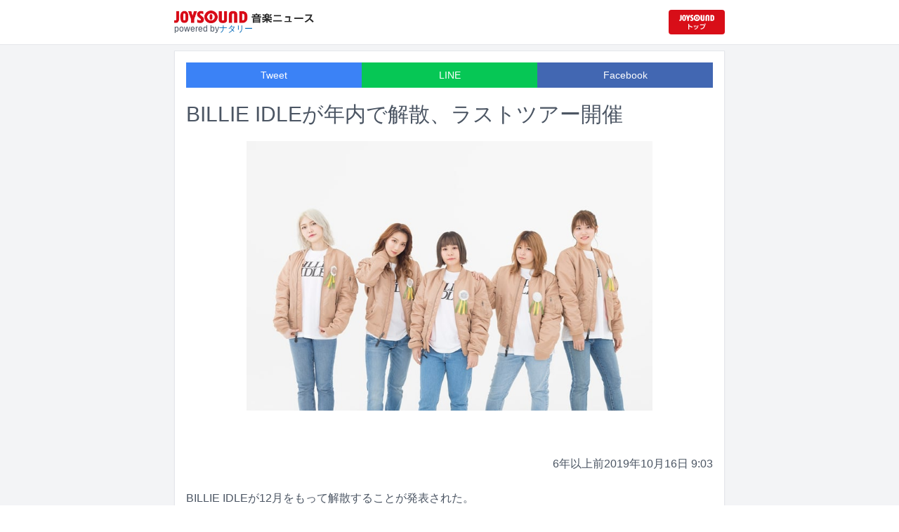

--- FILE ---
content_type: text/html; charset=utf-8
request_url: https://news.joysound.com/article/351693
body_size: 30419
content:
<!DOCTYPE html><html lang="ja"><head prefix="og: https://ogp.me/ns#"><meta charSet="utf-8"/><meta name="viewport" content="width=device-width"/><title>BILLIE IDLEが年内で解散、ラストツアー開催 | JOYSOUND 音楽ニュース</title><meta name="description" content="BILLIE IDLEが12月をもって解散することが発表された。"/><meta property="og:title" content="BILLIE IDLEが年内で解散、ラストツアー開催 | JOYSOUND 音楽ニュース"/><meta property="og:url" content="https://news.joysound.com/article/351693"/><meta property="og:description" content="BILLIE IDLEが12月をもって解散することが発表された。"/><meta property="og:type" content="article"/><meta property="og:image" content="https://img.cdn-news-joysound.work/351693/main"/><meta name="twitter:card" content="summary_large_image"/><meta name="twitter:creator" content="@JOYSOUND_PR"/><meta name="twitter:site" content="@JOYSOUND_PR"/><meta name="twitter:title" content="BILLIE IDLEが年内で解散、ラストツアー開催 | JOYSOUND 音楽ニュース"/><meta name="twitter:description" content="BILLIE IDLEが12月をもって解散することが発表された。"/><meta name="twitter:url" content="https://news.joysound.com/article/351693"/><meta name="twitter:image" content="https://img.cdn-news-joysound.work/351693/main"/><script type="application/ld+json">
            {
              "@context": "https://schema.org",
              "@type": "NewsArticle",
              "mainEntityOfPage": {
                "@type":"WebPage",
                "@id": "https://news.joysound.com/article/351693"
              },
              "headline": "BILLIE IDLEが年内で解散、ラストツアー開催 | JOYSOUND 音楽ニュース",
              "description": "BILLIE IDLEが12月をもって解散することが発表された。",
              "image": ["https://img.cdn-news-joysound.work/351693/main"],
              "datePublished": "2019-10-16T09:00:00+00:00",
              "dateModified": "2019-10-16T09:00:00+00:00",
              "publisher": {
                "@type":"Organization",
                "name":"JOYSOUND音楽ニュース",
                "logo": {
                  "@type":"ImageObject",
                  "url":"https://news.joysound.com/ogp.jpg"
                }
              }
            }</script><link rel="preload" as="image" href="https://img.cdn-news-joysound.work/351693/main"/><meta name="next-head-count" content="18"/><link rel="shortcut icon" type="image/vnd.microsoft.icon" href="/favicon.ico"/><link rel="icon" type="image/vnd.microsoft.icon" href="/favicon.ico"/><link rel="apple-touch-icon-precomposed" href="/webclip.png"/><meta property="og:locale" content="ja_JP"/><meta property="og:site_name" content="JOYSOUND音楽ニュース"/><link rel="stylesheet"/><script>(function(w,d,s,l,i){w[l]=w[l]||[];w[l].push({'gtm.start':
              new Date().getTime(),event:'gtm.js'});var f=d.getElementsByTagName(s)[0],
              j=d.createElement(s),dl=l!='dataLayer'?'&l='+l:'';j.async=true;j.src=
              'https://www.googletagmanager.com/gtm.js?id='+i+dl;f.parentNode.insertBefore(j,f);
              })(window,document,'script','dataLayer','GTM-P7LPR48');</script><link rel="preload" href="/_next/static/css/74e9e79c0f5aed1f.css" as="style"/><link rel="stylesheet" href="/_next/static/css/74e9e79c0f5aed1f.css" data-n-g=""/><noscript data-n-css=""></noscript><script defer="" nomodule="" src="/_next/static/chunks/polyfills-c67a75d1b6f99dc8.js"></script><script src="/_next/static/chunks/webpack-862a004a6a680e4a.js" defer=""></script><script src="/_next/static/chunks/framework-3b5a00d5d7e8d93b.js" defer=""></script><script src="/_next/static/chunks/main-841c7d27af9bb68c.js" defer=""></script><script src="/_next/static/chunks/pages/_app-8f69d371a2ea618a.js" defer=""></script><script src="/_next/static/chunks/c16184b3-36d66dfc22232b73.js" defer=""></script><script src="/_next/static/chunks/110-302604424ca56860.js" defer=""></script><script src="/_next/static/chunks/510-44df68e3fcea2f8c.js" defer=""></script><script src="/_next/static/chunks/675-7edb0cc0b46a9ef0.js" defer=""></script><script src="/_next/static/chunks/pages/article/%5Bid%5D-41aa17dd9016de0a.js" defer=""></script><script src="/_next/static/j3lvun-9FUWVs6DMdlarG/_buildManifest.js" defer=""></script><script src="/_next/static/j3lvun-9FUWVs6DMdlarG/_ssgManifest.js" defer=""></script></head><body><noscript><iframe src="https://www.googletagmanager.com/ns.html?id=GTM-P7LPR48"
              height="0" width="0" style="display:none;visibility:hidden"></iframe></noscript><div id="__next"><div class="flex flex-col w-full text-[#444]"><header class="h-[3.2rem] sm:h-16 flex flex-col w-full items-center bg-white border-b justify-center sticky top-0 z-10"><div class="max-w-[50rem] flex w-full items-start px-2"><div class="flex flex-col items-start"><a href="/"><img alt="JOYSOUND 音楽ニュース" src="/logo.png" width="200" height="20" decoding="async" data-nimg="1" loading="lazy" style="color:transparent"/></a><div class="text-xs flex items-start justify-center gap-x-1 text-gray-600 mt-1/2">powered by<!-- --> <a href="http://natalie.mu/" target="_blank" class="text-[#036ab9]" rel="noopener">ナタリー</a></div></div><div class="flex items-center justify-end flex-1"><a id="jumpToCom" class="h-[2.2rem] w-[80px] rounded" target="_blank" aria-label="JOYSOUND.comトップへ移動" href="https://www.joysound.com/"></a></div><style>
          #jumpToCom{
                background: url(/jumpToCom.png) 50% 50% no-repeat, linear-gradient(to bottom, #d70e18, #da0e19);
                background-size: contain;
          }
        </style></div></header><div class="sm:hidden"><div class="bg-slate-300"><div class="flex flex-wrap max-w-[50rem] mx-auto gap-1 p-1"><a target="_blank" href="https://x1.joysound.com/?utm_source=news.joysound.com&amp;utm_medium=banner" class="max-w-[25rem] w-[49.4%]" rel="noopener"><img src="https://joysound-db.s3.ap-northeast-1.amazonaws.com/public/x1_2311.jpg" alt="「JOYSOUND X1」公式サイト"/></a><a target="_blank" href="https://www.joysound.com/web/s/character/joyonpu?utm_source=news.joysound.com&amp;utm_medium=banner" class="max-w-[25rem] w-[49.4%]" rel="noopener"><img src="https://joysound-db.s3.ap-northeast-1.amazonaws.com/public/joyonpu.jpg" alt="JOYSOUND公式キャラクター「ジョイオンプー」"/></a></div></div></div><main class="flex flex-1 flex-col w-full items-center justify-center pb-4 pt-0 bg-gray-100"><div class="max-w-[50rem] flex flex-col"><div class="md:max-w-[50rem] text-gray-600"><div class="flex flex-col md:m-2 bg-white shadow-sm md:border ArticleDetail"><div class="px-4 py-4 mb-10 flex flex-col"><div class="w-full text-sm text-white cursor-pointer text-center flex flex-row"><a class="w-1/3 bg-blue-500 p-2 flex items-center justify-center" target="_blank" rel="nofollow noopener" href="https://twitter.com/intent/tweet?related=JOYSOUND_PR&amp;text=https%3A%2F%2Fnews.joysound.com%2Farticle%2F351693">Tweet</a><a class="w-1/3 bg-[#06c755] p-2 flex items-center justify-center" target="_blank" rel="nofollow noopener" href="https://social-plugins.line.me/lineit/share?url=https%3A%2F%2Fnews.joysound.com%2Farticle%2F351693">LINE</a><a class="w-1/3 bg-[#4267B2] p-2 flex items-center justify-center" target="_blank" rel="nofollow noopener" href="https://www.facebook.com/sharer/sharer.php?u=https%3A%2F%2Fnews.joysound.com%2Farticle%2F351693&amp;display=page">Facebook</a></div><h1 class="text-3xl my-5">BILLIE IDLEが年内で解散、ラストツアー開催</h1><div class="flex items-center justify-center"><div class="relative h-96 w-full lg:max-h-[500px]"><img alt="BILLIE IDLE" src="https://img.cdn-news-joysound.work/351693/main" decoding="async" data-nimg="fill" loading="eager" style="position:absolute;height:100%;width:100%;left:0;top:0;right:0;bottom:0;object-fit:contain;color:transparent"/></div></div></div><div class="p-2 px-4 flex gap-2 items-end flex-1"><span class="ml-auto">約6年前</span><span>2019年10月16日 9:03</span></div><div class="p-4 bg-white"><p>BILLIE IDLEが12月をもって解散することが発表された。</p><p>クリエイティブディレクターのNIGOがプロデューサーを務める5人組グループ・BILLIE IDLE。2015年1月の本格始動から5周年を迎える直前に解散することとなった。BILLIE IDLEは今年12月にラストツアー「BILLIE IDLE TOUR LAST ORGY」を開催。12月1日に北海道・SPiCE、7日に愛知・SPADE BOX、21日に福岡・BEAT STATION、22日に大阪・Music Club JANUSと回り、28日の東京・マイナビBLITZ赤坂公演をもって解散する。チケットは明日10月17日よりファンクラブ先行、オフィシャルサイト先行で予約申し込みを受け付ける。</p><p>なおBILLIE IDLE解散にあたり、後日NIGOのインタビューが公開される。</p><h2>BILLIE IDLE解散に伴うコメント</h2><p>いつもBILLIE IDLEを応援頂きまして誠にありがとうございます。<br><br>突然のご報告ではございますが、BILLIE IDLEは2019年12月28日に開催します「BILLIE IDLE TOUR LAST ORGY」マイナビBLITZ赤坂公演をもちまして、ユニットを解散することとなりました。<br><br>突然のご報告となりましたことをお詫び申し上げますと共に、これまで応援してくださったファンの皆様、並びに活動を支えてくださった全ての関係者の皆さまに心より御礼申し上げます。<br><br>最終公演まで残り僅かではございますが、最後まで変わらぬご声援の程、何卒よろしくお願い致します。<br><br>2019年10月16日<br>BILLIE IDLE事務局</p><h2>BILLIE IDLE TOUR LAST ORGY</h2><p>2019年12月1日（日）北海道 SPiCE<br>2019年12月7日（土）愛知県 SPADE BOX<br>2019年12月21日（土）福岡県 BEAT STATION<br>2019年12月22日（日）大阪府 Music Club JANUS<br>2019年12月28日（土）東京都 マイナビBLITZ赤坂</p></div><div class="m-4 flex flex-col shadow-md rounded border"><div class="flex items-center gap-x-2 justify-center w-full p-4 bg-white border-b"><img class="w-10 h-10 rounded-full" src="/profile.jpg" alt="JOYSOUND"/><div class="flex-1 flex flex-col"><span class="text-md font-bold">JOYSOUND.COM</span><span class="text-gray-600 text-sm">カラオケ歌うならJOYSOUND</span></div></div><div class="p-4 bg-gray-100"><div class="flex flex-col gap-y-1 gap-x-2"><div><a href="https://www.joysound.com/web/search/artist?keyword=BILLIE%20IDLE&amp;match=0" target="_blank" rel="noopener"><span class="font-bold text-blue-600 mr-2">BILLIE IDLE</span><span class="text-sm">の楽曲・歌詞を検索</span></a></div><div><a href="https://www.joysound.com/web/search/artist?keyword=NIGO&amp;match=0" target="_blank" rel="noopener"><span class="font-bold text-blue-600 mr-2">NIGO</span><span class="text-sm">の楽曲・歌詞を検索</span></a></div><div><a href="https://www.joysound.com/web/search/artist?keyword=%E3%83%97%E3%83%BC%E3%83%BB%E3%83%AB%E3%82%A4&amp;match=0" target="_blank" rel="noopener"><span class="font-bold text-blue-600 mr-2">プー・ルイ</span><span class="text-sm">の楽曲・歌詞を検索</span></a></div><div><a href="https://www.joysound.com/web/search/artist?keyword=%E3%83%95%E3%82%A1%E3%83%BC%E3%82%B9%E3%83%88%E3%82%B5%E3%83%9E%E3%83%BC%E3%82%A6%E3%82%A4%E3%82%AB&amp;match=0" target="_blank" rel="noopener"><span class="font-bold text-blue-600 mr-2">ファーストサマーウイカ</span><span class="text-sm">の楽曲・歌詞を検索</span></a></div><div><a href="https://www.joysound.com/web/search/artist?keyword=%E3%83%92%E3%83%A9%E3%83%8E%E3%83%8E%E3%82%BE%E3%83%9F&amp;match=0" target="_blank" rel="noopener"><span class="font-bold text-blue-600 mr-2">ヒラノノゾミ</span><span class="text-sm">の楽曲・歌詞を検索</span></a></div></div></div></div></div><div class="flex flex-col md:m-2 mt-4 bg-gray-50"><div class="flex flex-col w-full flex-1"><div class="z-10 sm:z-0 top-[3.2rem] sm:top-16 sticky sm:static border-b sm:border-0 sm:shadow"><h2 class="p-2 bg-white text-sm md:text-lg font-bold w-full items-center flex justify-center text-gray-600 sm:border-b-0">関連記事</h2></div><div class="flex flex-row p-2 gap-x-1 gap-y-1 flex-wrap"><a class="cursor-pointer flex shadow border-b border-slate-100 p-1 px-2 flex-color items-center hover:bg-gray-600 hover:text-white text-sm rounded-md bg-white text-gray-600 gap-x-1" href="/artist/BILLIE%20IDLE"><svg aria-hidden="true" focusable="false" data-prefix="fas" data-icon="tag" class="svg-inline--fa fa-tag " role="img" xmlns="http://www.w3.org/2000/svg" viewBox="0 0 448 512"><path fill="currentColor" d="M0 80L0 229.5c0 17 6.7 33.3 18.7 45.3l176 176c25 25 65.5 25 90.5 0L418.7 317.3c25-25 25-65.5 0-90.5l-176-176c-12-12-28.3-18.7-45.3-18.7L48 32C21.5 32 0 53.5 0 80zm112 32a32 32 0 1 1 0 64 32 32 0 1 1 0-64z"></path></svg><span>BILLIE IDLE</span></a><a class="cursor-pointer flex shadow border-b border-slate-100 p-1 px-2 flex-color items-center hover:bg-gray-600 hover:text-white text-sm rounded-md bg-white text-gray-600 gap-x-1" href="/artist/NIGO"><svg aria-hidden="true" focusable="false" data-prefix="fas" data-icon="tag" class="svg-inline--fa fa-tag " role="img" xmlns="http://www.w3.org/2000/svg" viewBox="0 0 448 512"><path fill="currentColor" d="M0 80L0 229.5c0 17 6.7 33.3 18.7 45.3l176 176c25 25 65.5 25 90.5 0L418.7 317.3c25-25 25-65.5 0-90.5l-176-176c-12-12-28.3-18.7-45.3-18.7L48 32C21.5 32 0 53.5 0 80zm112 32a32 32 0 1 1 0 64 32 32 0 1 1 0-64z"></path></svg><span>NIGO</span></a><a class="cursor-pointer flex shadow border-b border-slate-100 p-1 px-2 flex-color items-center hover:bg-gray-600 hover:text-white text-sm rounded-md bg-white text-gray-600 gap-x-1" href="/artist/%E3%83%97%E3%83%BC%E3%83%BB%E3%83%AB%E3%82%A4"><svg aria-hidden="true" focusable="false" data-prefix="fas" data-icon="tag" class="svg-inline--fa fa-tag " role="img" xmlns="http://www.w3.org/2000/svg" viewBox="0 0 448 512"><path fill="currentColor" d="M0 80L0 229.5c0 17 6.7 33.3 18.7 45.3l176 176c25 25 65.5 25 90.5 0L418.7 317.3c25-25 25-65.5 0-90.5l-176-176c-12-12-28.3-18.7-45.3-18.7L48 32C21.5 32 0 53.5 0 80zm112 32a32 32 0 1 1 0 64 32 32 0 1 1 0-64z"></path></svg><span>プー・ルイ</span></a><a class="cursor-pointer flex shadow border-b border-slate-100 p-1 px-2 flex-color items-center hover:bg-gray-600 hover:text-white text-sm rounded-md bg-white text-gray-600 gap-x-1" href="/artist/%E3%83%95%E3%82%A1%E3%83%BC%E3%82%B9%E3%83%88%E3%82%B5%E3%83%9E%E3%83%BC%E3%82%A6%E3%82%A4%E3%82%AB"><svg aria-hidden="true" focusable="false" data-prefix="fas" data-icon="tag" class="svg-inline--fa fa-tag " role="img" xmlns="http://www.w3.org/2000/svg" viewBox="0 0 448 512"><path fill="currentColor" d="M0 80L0 229.5c0 17 6.7 33.3 18.7 45.3l176 176c25 25 65.5 25 90.5 0L418.7 317.3c25-25 25-65.5 0-90.5l-176-176c-12-12-28.3-18.7-45.3-18.7L48 32C21.5 32 0 53.5 0 80zm112 32a32 32 0 1 1 0 64 32 32 0 1 1 0-64z"></path></svg><span>ファーストサマーウイカ</span></a><a class="cursor-pointer flex shadow border-b border-slate-100 p-1 px-2 flex-color items-center hover:bg-gray-600 hover:text-white text-sm rounded-md bg-white text-gray-600 gap-x-1" href="/artist/%E3%83%92%E3%83%A9%E3%83%8E%E3%83%8E%E3%82%BE%E3%83%9F"><svg aria-hidden="true" focusable="false" data-prefix="fas" data-icon="tag" class="svg-inline--fa fa-tag " role="img" xmlns="http://www.w3.org/2000/svg" viewBox="0 0 448 512"><path fill="currentColor" d="M0 80L0 229.5c0 17 6.7 33.3 18.7 45.3l176 176c25 25 65.5 25 90.5 0L418.7 317.3c25-25 25-65.5 0-90.5l-176-176c-12-12-28.3-18.7-45.3-18.7L48 32C21.5 32 0 53.5 0 80zm112 32a32 32 0 1 1 0 64 32 32 0 1 1 0-64z"></path></svg><span>ヒラノノゾミ</span></a></div><div class="flex flex-col w-full"><a class="cursor-pointer flex w-full gap-x-2 md:shadow border-b border-t border-slate-100 bg-white p-2 flex-color items-center hover:bg-gray-100" href="/article/651589"><div class="w-24 h-24 flex items-center justify-center"><div class="relative w-24 h-24 bg-gray-100"><img alt="プー・ルイ" src="https://img.cdn-news-joysound.work/651589/thumb" decoding="async" data-nimg="fill" loading="lazy" style="position:absolute;height:100%;width:100%;left:0;top:0;right:0;bottom:0;object-fit:contain;color:transparent"/></div></div><div class="flex-1 flex flex-col min-h-[6rem] px-2 justify-start overflow-x-hidden"><h3 class="text-md sm:text-lg font-bold sm:text-blue-600 hover:text-blue-800 visited:text-blue-400">プー・ルイに高円寺で会える、ソロライブ「プー・ルイとあしょぼ」開催</h3><div class="hidden md:block text-sm truncate">プー・ルイ（ex. PIGGS）が1月23日に東京・KOENJI HIGHでアコースティックライブ＆トークイベント「プー・ルイとあしょぼ vol.1」を開催する。</div><div class="flex gap-x-1 gap-y-1 flex-wrap mt-1"><span class="text-xs md:text-sm text-gray-600 mr-2">19日<!-- -->前</span></div></div></a><a class="cursor-pointer flex w-full gap-x-2 md:shadow border-b border-t border-slate-100 bg-white p-2 flex-color items-center hover:bg-gray-100" href="/article/650008"><div class="w-24 h-24 flex items-center justify-center"><div class="relative w-24 h-24 bg-gray-100"><img alt="「渡辺淳之介の敗北宣言」" src="https://img.cdn-news-joysound.work/650008/thumb" decoding="async" data-nimg="fill" loading="lazy" style="position:absolute;height:100%;width:100%;left:0;top:0;right:0;bottom:0;object-fit:contain;color:transparent"/></div></div><div class="flex-1 flex flex-col min-h-[6rem] px-2 justify-start overflow-x-hidden"><h3 class="text-md sm:text-lg font-bold sm:text-blue-600 hover:text-blue-800 visited:text-blue-400">渡辺淳之介の敗北宣言・前編～WACK重大発表～</h3><div class="hidden md:block text-sm truncate">音楽事務所WACKの代表を務めていた渡辺淳之介が退任したのは2024年7月。彼は現在拠点をイギリス・ロンドンに移し、ロンドン大学ゴールドスミスカレッジで起業家精神を学ぶ大学院生として生活しつつ、WACKオーナーとして各グループと関わっている。本コラムはそんな渡辺からの近況報告を受けて、WACKの今後を示すインタビューに発展した本人による独白をまとめた記事だ。渡辺から届いた1通のメッセージ「渡辺淳之介の敗北宣言」をプロローグとして紹介した序編に続き、本稿には渡辺に行った取材での発言を掲載。ここにはWACK所属グループにまつわる重大な発表が含まれる。海外での新たな挑戦に向け準備を進めながら、自身とWACKの現状を見つめ直す渡辺。過去の成功に頼れない現代の音楽シーンでの“敗北宣言”を経て下した、ある決断とは？</div><div class="flex gap-x-1 gap-y-1 flex-wrap mt-1"><span class="text-xs md:text-sm text-gray-600 mr-2">28日<!-- -->前</span></div></div></a><a class="cursor-pointer flex w-full gap-x-2 md:shadow border-b border-t border-slate-100 bg-white p-2 flex-color items-center hover:bg-gray-100" href="/article/648717"><div class="w-24 h-24 flex items-center justify-center"><div class="relative w-24 h-24 bg-gray-100"><img alt="ブライアン新世界とプー・ルイ（PIGGS）。" src="https://img.cdn-news-joysound.work/648717/thumb" decoding="async" data-nimg="fill" loading="lazy" style="position:absolute;height:100%;width:100%;left:0;top:0;right:0;bottom:0;object-fit:contain;color:transparent"/></div></div><div class="flex-1 flex flex-col min-h-[6rem] px-2 justify-start overflow-x-hidden"><h3 class="text-md sm:text-lg font-bold sm:text-blue-600 hover:text-blue-800 visited:text-blue-400">ブライアン新世界の新曲にPIGGSプー・ルイ参加　本日リリース＆MV公開</h3><div class="hidden md:block text-sm truncate">ブライアン新世界が、プー・ルイ（PIGGS）を迎えた新曲「いつでもWATCHING YOU～Best Friend～」をリリースした。</div><div class="flex gap-x-1 gap-y-1 flex-wrap mt-1"><span class="text-xs md:text-sm text-gray-600 mr-2">約1か月<!-- -->前</span></div></div></a><a class="cursor-pointer flex w-full gap-x-2 md:shadow border-b border-t border-slate-100 bg-white p-2 flex-color items-center hover:bg-gray-100" href="/article/642939"><div class="w-24 h-24 flex items-center justify-center"><div class="relative w-24 h-24 bg-gray-100"><img alt="i-dle「どうしよっかな」ミュージックビデオのサムネイル。" src="https://img.cdn-news-joysound.work/642939/thumb" decoding="async" data-nimg="fill" loading="lazy" style="position:absolute;height:100%;width:100%;left:0;top:0;right:0;bottom:0;object-fit:contain;color:transparent"/></div></div><div class="flex-1 flex flex-col min-h-[6rem] px-2 justify-start overflow-x-hidden"><h3 class="text-md sm:text-lg font-bold sm:text-blue-600 hover:text-blue-800 visited:text-blue-400">i-dle大ファンのファーストサマーウイカ「どうしよっかな」MVにカメオ出演</h3><div class="hidden md:block text-sm truncate">i-dleの最新曲「どうしよっかな」のミュージックビデオがYouTubeで公開された。本作にファーストサマーウイカがカメオ出演している。</div><div class="flex gap-x-1 gap-y-1 flex-wrap mt-1"><span class="text-xs md:text-sm text-gray-600 mr-2">3か月<!-- -->前</span></div></div></a><a class="cursor-pointer flex w-full gap-x-2 md:shadow border-b border-t border-slate-100 bg-white p-2 flex-color items-center hover:bg-gray-100" href="/article/640693"><div class="w-24 h-24 flex items-center justify-center"><div class="relative w-24 h-24 bg-gray-100"><img alt="左からKEY TO LITの岩崎大昇、猪狩蒼弥、佐々木大光。" src="https://img.cdn-news-joysound.work/640693/thumb" decoding="async" data-nimg="fill" loading="lazy" style="position:absolute;height:100%;width:100%;left:0;top:0;right:0;bottom:0;object-fit:contain;color:transparent"/></div></div><div class="flex-1 flex flex-col min-h-[6rem] px-2 justify-start overflow-x-hidden"><h3 class="text-md sm:text-lg font-bold sm:text-blue-600 hover:text-blue-800 visited:text-blue-400">KEY TO LIT猪狩蒼弥が1の反論に10の理屈で返す、四面楚歌でもマシンガントークが止まらない</h3><div class="hidden md:block text-sm truncate">本日9月18日放送のフジテレビ系トークバラエティ「トークィーンズ」にKEY TO LITの猪狩蒼弥、岩崎大昇、佐々木大光がゲスト出演する。</div><div class="flex gap-x-1 gap-y-1 flex-wrap mt-1"><span class="text-xs md:text-sm text-gray-600 mr-2">3か月<!-- -->前</span></div></div></a><a class="cursor-pointer flex w-full gap-x-2 md:shadow border-b border-t border-slate-100 bg-white p-2 flex-color items-center hover:bg-gray-100" href="/article/636896"><div class="w-24 h-24 flex items-center justify-center"><div class="relative w-24 h-24 bg-gray-100"><img alt="プープーランド新グループオーディション告知画像" src="https://img.cdn-news-joysound.work/636896/thumb" decoding="async" data-nimg="fill" loading="lazy" style="position:absolute;height:100%;width:100%;left:0;top:0;right:0;bottom:0;object-fit:contain;color:transparent"/></div></div><div class="flex-1 flex flex-col min-h-[6rem] px-2 justify-start overflow-x-hidden"><h3 class="text-md sm:text-lg font-bold sm:text-blue-600 hover:text-blue-800 visited:text-blue-400">プー・ルイ新オーディション募集スタート、PIGGSのライバルとして切磋琢磨</h3><div class="hidden md:block text-sm truncate">プー・ルイが新たに立ち上げる、プープーランド新グループのメンバーオーディションの募集がスタート。9月30日23:59までメール（pourpourland.audition2025@gmail.com）にてエントリーを受け付けている。</div><div class="flex gap-x-1 gap-y-1 flex-wrap mt-1"><span class="text-xs md:text-sm text-gray-600 mr-2">4か月<!-- -->前</span></div></div></a><a class="cursor-pointer flex w-full gap-x-2 md:shadow border-b border-t border-slate-100 bg-white p-2 flex-color items-center hover:bg-gray-100" href="/article/631259"><div class="w-24 h-24 flex items-center justify-center"><div class="relative w-24 h-24 bg-gray-100"><img alt="プー・ルイ（PIGGS）" src="https://img.cdn-news-joysound.work/631259/thumb" decoding="async" data-nimg="fill" loading="lazy" style="position:absolute;height:100%;width:100%;left:0;top:0;right:0;bottom:0;object-fit:contain;color:transparent"/></div></div><div class="flex-1 flex flex-col min-h-[6rem] px-2 justify-start overflow-x-hidden"><h3 class="text-md sm:text-lg font-bold sm:text-blue-600 hover:text-blue-800 visited:text-blue-400">プー・ルイ、PIGGSから脱退を発表</h3><div class="hidden md:block text-sm truncate">PIGGSのプー・ルイが11月29日のライブを最後にグループを脱退することを発表した。</div><div class="flex gap-x-1 gap-y-1 flex-wrap mt-1"><span class="text-xs md:text-sm text-gray-600 mr-2">6か月<!-- -->前</span></div></div></a><a class="cursor-pointer flex w-full gap-x-2 md:shadow border-b border-t border-slate-100 bg-white p-2 flex-color items-center hover:bg-gray-100" href="/article/630648"><div class="w-24 h-24 flex items-center justify-center"><div class="relative w-24 h-24 bg-gray-100"><img alt="ドラマ「19番目のカルテ」キービジュアル" src="https://img.cdn-news-joysound.work/630648/thumb" decoding="async" data-nimg="fill" loading="lazy" style="position:absolute;height:100%;width:100%;left:0;top:0;right:0;bottom:0;object-fit:contain;color:transparent"/></div></div><div class="flex-1 flex flex-col min-h-[6rem] px-2 justify-start overflow-x-hidden"><h3 class="text-md sm:text-lg font-bold sm:text-blue-600 hover:text-blue-800 visited:text-blue-400">あいみょん、松本潤主演ドラマ「19番目のカルテ」に主題歌「いちについて」提供</h3><div class="hidden md:block text-sm truncate">あいみょんが、7月13日より放送されるTBS系日曜劇場枠のドラマ「19番目のカルテ」の主題歌として新曲「いちについて」を提供したことが発表された。</div><div class="flex gap-x-1 gap-y-1 flex-wrap mt-1"><span class="text-xs md:text-sm text-gray-600 mr-2">6か月<!-- -->前</span></div></div></a><a class="cursor-pointer flex w-full gap-x-2 md:shadow border-b border-t border-slate-100 bg-white p-2 flex-color items-center hover:bg-gray-100" href="/article/624215"><div class="w-24 h-24 flex items-center justify-center"><div class="relative w-24 h-24 bg-gray-100"><img alt="中島健人" src="https://img.cdn-news-joysound.work/624215/thumb" decoding="async" data-nimg="fill" loading="lazy" style="position:absolute;height:100%;width:100%;left:0;top:0;right:0;bottom:0;object-fit:contain;color:transparent"/></div></div><div class="flex-1 flex flex-col min-h-[6rem] px-2 justify-start overflow-x-hidden"><h3 class="text-md sm:text-lg font-bold sm:text-blue-600 hover:text-blue-800 visited:text-blue-400">中島健人が国内最大規模の音楽賞「MAJ」レッドカーペットアンバサダー就任</h3><div class="hidden md:block text-sm truncate">音楽アワード「MUSIC AWARDS JAPAN 2025」のレッドカーペットアンバサダーに中島健人が就任。5月22日に京都・ロームシアター京都で行われる授賞式直前のレッドカーペットの模様がNHK BSで生中継される。</div><div class="flex gap-x-1 gap-y-1 flex-wrap mt-1"><span class="text-xs md:text-sm text-gray-600 mr-2">8か月<!-- -->前</span></div></div></a><a class="cursor-pointer flex w-full gap-x-2 md:shadow border-b border-t border-slate-100 bg-white p-2 flex-color items-center hover:bg-gray-100" href="/article/623844"><div class="w-24 h-24 flex items-center justify-center"><div class="relative w-24 h-24 bg-gray-100"><img alt="「RETURN OF THE ORIGINAL ART-FORM featuring MAJOR FORCE～’80s-‘90s TOKYO FLYERS EXHIBITION」ビジュアル" src="https://img.cdn-news-joysound.work/623844/thumb" decoding="async" data-nimg="fill" loading="lazy" style="position:absolute;height:100%;width:100%;left:0;top:0;right:0;bottom:0;object-fit:contain;color:transparent"/></div></div><div class="flex-1 flex flex-col min-h-[6rem] px-2 justify-start overflow-x-hidden"><h3 class="text-md sm:text-lg font-bold sm:text-blue-600 hover:text-blue-800 visited:text-blue-400">MAJOR FORCE黎明期中心に80～90年代東京クラブシーンのフライヤー集めた展示会開催</h3><div class="hidden md:block text-sm truncate">日本初のクラブミュージック専門レーベル・MAJOR FORCEの黎明期を彩ったフライヤーを中心とした展覧会「RETURN OF THE ORIGINAL ART-FORM featuring MAJOR FORCE～’80s-‘90s TOKYO FLYERS EXHIBITION」が東京・JULY TREEにて5月17～31日に開催される。</div><div class="flex gap-x-1 gap-y-1 flex-wrap mt-1"><span class="text-xs md:text-sm text-gray-600 mr-2">8か月<!-- -->前</span></div></div></a></div></div></div></div></div></main><div class="hidden sm:block"><div class="bg-slate-300"><div class="flex flex-wrap max-w-[50rem] mx-auto gap-1 p-1"><a target="_blank" href="https://x1.joysound.com/?utm_source=news.joysound.com&amp;utm_medium=banner" class="max-w-[25rem] w-[49.4%]" rel="noopener"><img src="https://joysound-db.s3.ap-northeast-1.amazonaws.com/public/x1_2311.jpg" alt="「JOYSOUND X1」公式サイト"/></a><a target="_blank" href="https://www.joysound.com/web/s/character/joyonpu?utm_source=news.joysound.com&amp;utm_medium=banner" class="max-w-[25rem] w-[49.4%]" rel="noopener"><img src="https://joysound-db.s3.ap-northeast-1.amazonaws.com/public/joyonpu.jpg" alt="JOYSOUND公式キャラクター「ジョイオンプー」"/></a></div></div></div><footer class="h-48 flex flex-col justify-center items-center bg-[#2b2b2b] w-full px-2 text-[#959595] gap-y-2"><a href="https://xing.co.jp" target="_blank" rel="noopener"><img alt="株式会社エクシング" src="/footer-logo-xing-001.gif" width="142" height="15" decoding="async" data-nimg="1" loading="lazy" style="color:transparent"/></a><span class="text-sm">当サイトのすべての文章や画像などの無断転載・引用を禁じます。</span><small>Copyright XING INC.All Rights Reserved.</small></footer></div></div><script id="__NEXT_DATA__" type="application/json">{"props":{"pageProps":{"article":{"id":"351693","month":"201910","publishedAt":"2019-10-16T09:00:00+00:00","categories":["BILLIE IDLE","NIGO","プー・ルイ","ファーストサマーウイカ","ヒラノノゾミ"],"title":"BILLIE IDLEが年内で解散、ラストツアー開催","thumbnail":"https://ogre.natalie.mu/media/news/music/2019/1016/billieidle_art201910.jpg","caption":"BILLIE IDLE","summary":"BILLIE IDLEが12月をもって解散することが発表された。","content":"\u003cp\u003eBILLIE IDLEが12月をもって解散することが発表された。\u003c/p\u003e\u003cp\u003eクリエイティブディレクターのNIGOがプロデューサーを務める5人組グループ・BILLIE IDLE。2015年1月の本格始動から5周年を迎える直前に解散することとなった。BILLIE IDLEは今年12月にラストツアー「BILLIE IDLE TOUR LAST ORGY」を開催。12月1日に北海道・SPiCE、7日に愛知・SPADE BOX、21日に福岡・BEAT STATION、22日に大阪・Music Club JANUSと回り、28日の東京・マイナビBLITZ赤坂公演をもって解散する。チケットは明日10月17日よりファンクラブ先行、オフィシャルサイト先行で予約申し込みを受け付ける。\u003c/p\u003e\u003cp\u003eなおBILLIE IDLE解散にあたり、後日NIGOのインタビューが公開される。\u003c/p\u003e\u003ch2\u003eBILLIE IDLE解散に伴うコメント\u003c/h2\u003e\u003cp\u003eいつもBILLIE IDLEを応援頂きまして誠にありがとうございます。\u003cbr\u003e\u003cbr\u003e突然のご報告ではございますが、BILLIE IDLEは2019年12月28日に開催します「BILLIE IDLE TOUR LAST ORGY」マイナビBLITZ赤坂公演をもちまして、ユニットを解散することとなりました。\u003cbr\u003e\u003cbr\u003e突然のご報告となりましたことをお詫び申し上げますと共に、これまで応援してくださったファンの皆様、並びに活動を支えてくださった全ての関係者の皆さまに心より御礼申し上げます。\u003cbr\u003e\u003cbr\u003e最終公演まで残り僅かではございますが、最後まで変わらぬご声援の程、何卒よろしくお願い致します。\u003cbr\u003e\u003cbr\u003e2019年10月16日\u003cbr\u003eBILLIE IDLE事務局\u003c/p\u003e\u003ch2\u003eBILLIE IDLE TOUR LAST ORGY\u003c/h2\u003e\u003cp\u003e2019年12月1日（日）北海道 SPiCE\u003cbr\u003e2019年12月7日（土）愛知県 SPADE BOX\u003cbr\u003e2019年12月21日（土）福岡県 BEAT STATION\u003cbr\u003e2019年12月22日（日）大阪府 Music Club JANUS\u003cbr\u003e2019年12月28日（土）東京都 マイナビBLITZ赤坂\u003c/p\u003e","width":1280,"height":853,"s3uploaded":true,"cfuploaded":true},"articles":[{"id":"651589","month":"","publishedAt":"2025-12-10T03:36:00+00:00","categories":["プー・ルイ","PIGGS"],"title":"プー・ルイに高円寺で会える、ソロライブ「プー・ルイとあしょぼ」開催","thumbnail":"https://ogre.natalie.mu/media/news/music/2025/1210/pourlui_art202512.jpg","caption":"プー・ルイ","summary":"プー・ルイ（ex. PIGGS）が1月23日に東京・KOENJI HIGHでアコースティックライブ＆トークイベント「プー・ルイとあしょぼ vol.1」を開催する。","content":"\u003cp\u003eプー・ルイ（ex. PIGGS）が1月23日に東京・KOENJI HIGHでアコースティックライブ＆トークイベント「プー・ルイとあしょぼ vol.1」を開催する。\u003c/p\u003e\u003cp\u003e先日11月29日に自ら立ち上げたアイドルグループ・PIGGSを脱退し、新グループを発足する予定のプー・ルイ。彼女はSNSで「名前の通り、遊びましょーという企画です」とソロ公演を告知しつつ、「1人で歌うのドキドキ…」と述べている。プー・ルイがソロで何を歌い、何を話すのか、気になる人はチェックをお忘れなく。チケットは12月15日21:00に先着販売がスタート。販売サイトは近日中に公開される。\u003c/p\u003e\n\u003ch2 id=\"NA_article_main_h2_1\"\u003eプー・ルイとあしょぼ vol.1\u003c/h2\u003e\u003cp\u003e2026年1月23日（金）東京都 KOENJI HIGH\u003c/p\u003e","width":1280,"height":1707,"s3uploaded":true,"cfuploaded":true},{"id":"650008","month":"","publishedAt":"2025-12-01T03:00:00+00:00","categories":["渡辺淳之介","BiSH","BiS","ASP","GANG PARADE","KiSS KiSS","ExWHYZ","豆柴の大群都内某所 a.k.a. MONSTERIDOL","BiTE A SHOCK","プー・ルイ","松隈ケンタ","クロちゃん","安田大サーカス"],"title":"渡辺淳之介の敗北宣言・前編～WACK重大発表～","thumbnail":"https://ogre.natalie.mu/media/news/music/2025/1128/wack_header_2nd.jpg","caption":"「渡辺淳之介の敗北宣言」","summary":"音楽事務所WACKの代表を務めていた渡辺淳之介が退任したのは2024年7月。彼は現在拠点をイギリス・ロンドンに移し、ロンドン大学ゴールドスミスカレッジで起業家精神を学ぶ大学院生として生活しつつ、WACKオーナーとして各グループと関わっている。本コラムはそんな渡辺からの近況報告を受けて、WACKの今後を示すインタビューに発展した本人による独白をまとめた記事だ。渡辺から届いた1通のメッセージ「渡辺淳之介の敗北宣言」をプロローグとして紹介した序編に続き、本稿には渡辺に行った取材での発言を掲載。ここにはWACK所属グループにまつわる重大な発表が含まれる。海外での新たな挑戦に向け準備を進めながら、自身とWACKの現状を見つめ直す渡辺。過去の成功に頼れない現代の音楽シーンでの“敗北宣言”を経て下した、ある決断とは？","content":"\u003cp\u003e音楽事務所WACKの代表を務めていた渡辺淳之介が退任したのは2024年7月。彼は現在拠点をイギリス・ロンドンに移し、ロンドン大学ゴールドスミスカレッジで起業家精神を学ぶ大学院生として生活しつつ、WACKオーナーとして各グループと関わっている。本コラムはそんな渡辺からの近況報告を受けて、WACKの今後を示すインタビューに発展した本人による独白をまとめた記事だ。\u003c/p\u003e\u003cp\u003e\u003ca href=\"https://natalie.mu/music/column/649902\" data-gtm-click=\"記事_セクション_本文_手動リンク\"\u003e渡辺から届いた1通のメッセージ「渡辺淳之介の敗北宣言」をプロローグとして紹介した序編\u003c/a\u003eに続き、本稿には渡辺に行った取材での発言を掲載。ここにはWACK所属グループにまつわる重大な発表が含まれる。\u003c/p\u003e\u003cp\u003e海外での新たな挑戦に向け準備を進めながら、自身とWACKの現状を見つめ直す渡辺。過去の成功に頼れない現代の音楽シーンでの“敗北宣言”を経て下した、ある決断とは？\u003c/p\u003e\u003cp\u003e題字 / 渡辺淳之介　取材・構成 / 田中和宏\u003c/p\u003e\u003ch2 id=\"NA_article_main_h2_1\"\u003eWACK“第1章”終了のお知らせ\u003c/h2\u003e\u003cp\u003eメッセージと重複する部分も出てきますが、正直に話します。僕はもうお手上げです。僕がこれまでやってきたWACKのやり方、元BiSのチャントモンキーが言っていた「WACKは顔じゃない」や、BiSHが常に言っていた「踊れない、歌えないけど私たちは上を目指す」に始まるWACKのジャイアントキリングの魔法は、もう現代において完全に効力を持たなくなりました。Twitter（現X）ネイティブだった僕らは、インスタ時代、TikTok時代に完全に乗り遅れました。「TikTokなんてダセえ」と思って使っていなかったのも事実だし、全部甘えです。\u003c/p\u003e\u003cp\u003eK-POPがアジアンポップのスタンダードになって、本当の意味で血のにじむような努力を10年続けてきたアイドルが「スタンダード」になった今、僕らのやり方はただの時代遅れでした。BiSHの快進撃を目の当たりにし、「NHK紅白歌合戦」出場も東京ドーム公演も達成して、自分の実績にあぐらをかいて、本当にWACKのことを何も変えなかった。そのずっと前からK-POPの波は来ていたし、わかっていたのに、すべて見て見ぬふりをして、日本のぬるま湯、ファンのぬるま湯に浸かり続けた。今のWACKはもちろん集客も落ちてるし、ストーリーも更新されていない。これはグループのせいでも誰かのせいでもなくて、全部僕の戦略負け、僕の怠慢です。だから2026年内でWACKの第1章を終わらせます。\u003c/p\u003e\u003ch2 id=\"NA_article_main_h2_2\"\u003eWACK所属グループ消滅へ\u003c/h2\u003e\u003cp\u003e具体的にはGANG PARADE、KiSS KiSS、ExWHYZ、ASP、BiTE A SHOCKが2026年内で解散します。豆柴の大群はクロちゃん（安田大サーカス）のプロデュースで、タワーレコードとWACKの共同プロジェクトなのでマネージメント業務も継続しますが、僕の管轄ではなくなります。つまりすべてが僕から離れることになるので、“渡辺淳之介印”がついた既存グループは、2026年を境にすべてなくなります。\u003c/p\u003e\u003cp\u003e先日、松隈（ケンタ）さんと話したんですけど、印象的な話がありました。「淳之介がいかにいろいろなものを受け止めてくれていたか、離れてみて初めてわかった」って。メンバー、スタッフ、ファンから湧き上がるいろんな意見を「全部煙に巻いてたお前ってすげえな」という。それも含めて、すべて僕の責任で、WACK第1章を終わらせます。これが一番きれいな終わり方だと思っています。\u003c/p\u003e\u003cp\u003e初期BiSが活動していたときにプー・ルイが、僕と、BiSのサウンドプロデューサーの松隈ケンタのことを「魔法使い」と表現してくれたことがあるんです。「ブスで歌も踊りもうまくない私たちを横浜アリーナまで連れてってくれるなんて、渡辺さんと松隈さんは魔法使いみたいだ」って。あのときは本当にうれしかった。がむしゃらな子たちを、僕らも必死にBiSが輝くように文字通り一体となってやってきました。もちろん当時やってきたことが間違いだとは思っていないんですけど、今の時代ではその魔法がもう効かないんです。だから今回、お手上げになりました。\u003c/p\u003e\u003ch2 id=\"NA_article_main_h2_3\"\u003e2026年3月に“最後の”合宿オーディション開催\u003c/h2\u003e\u003cp\u003e来年3月に合宿オーディションをやります。これがWACKとして最後の合宿になる可能性が高いです。解散が決まっているグループのメンバーも、まだWACKに残りたいと思ってくれるなら参加OKです。そして、元WACKのメンバーにも伝えたいことがあります。もしもまたWACKでやりたいと思う人がいたら、合宿に参加できます。別のグループで活動している人は事務所の許可さえ取れれば誰でも参加できます。過去に在籍していた全員を対象としたシード枠を用意しているので、オーディションには合宿からの参加になります。\u003c/p\u003e\u003cp\u003eなぜ元メンバーを呼ぶのかと言えば、僕自身、ロンドンに来て考え方が変わったんです。昔は「一度辞めたやつはもういい」と思ってたけど、人は変わるんです。僕自身、大学にほぼ行ってなくて単位がもちろん取れず、通常4年のところを6年かけて卒業したような人間ですけど、今はイギリスの大学院まで進学して、無遅刻無欠席、フル単位を取れてる。人間は環境を変えれば、本当に変わることだってある。脱退したって、何年経っても「もう一度やりたい」と思ったらチャンスはあると思うんです。不祥事なんかもそうですけど、日本は一度レッテルを貼られたら終わりみたいな風潮があるけど、僕はそれを信じたくないんですよね。\u003c/p\u003e\u003cp\u003eメンバーに求めるもの、目指す方向性は変わらないです。僕ともし一緒にやるんだったら、「もう1回、根性見せろよ！」ってことです。僕自身にも言えることですが、何回でもやり直せばいいんです。もう1回、挑戦したいならすればいいし、偏見なく見ます。可能性を見たいだけなんです。\u003c/p\u003e\u003cp\u003e合宿で何をするか決めてないんですけど、ニコニコ生放送さんにも入ってもらう予定です。恒例のデスソース入りのごはんだって、マラソンだってあると思います。それは僕が人の苦しんでいる顔を見るのが好きだから（笑）。でもこれまでのブートキャンプ的な内容ではなくて、“参加者の自主性”が大事になってくる気がします。僕が考えている今後のプロジェクトに関しても同じで、いかに自分で考えて行動できるかが大事になってくるので、それを確認できるような内容にしたいと思います。第1章の終わりとして、これまでのWACKがしてきたことと、これからのWACKが目指すものがミックスした内容になりそうです。\u003c/p\u003e\u003cp\u003eもちろん新規のオーディション参加者も募集します。参加したい人はぜひ応募してください。これまでより求めるハードルは上がる気がしますけど、これまでと同じく、「自分を変えたい」という人も応募してほしいです。僕自身、音楽業界に入るまで、何かに真剣に打ち込んだことがなかった。つばさレコーズに就職して、当時の社長から「お前みたいな人間を待ってた」と言われたのが、すごくうれしかったんです。ハードな環境ではあったけど居心地がよかったし、楽しかった。本当に感謝してるんです。だから、応募してくる子たちに言いたいのは、「今は何もなくていい」ということ。だけど、変わりたい気持ちがあって、本当に自分が活動に打ち込めると思える場所がWACKにあるのであれば、ぜひ来てほしいです。とはいえ、フィールドは海外にもなりますし、ただ歌って踊ればいいと言うことではないことは覚悟しておいてほしいなとは思います。\u003c/p\u003e\u003cp\u003eあと、合宿とは別で「一芸オーディション」もやってます。何か1つでも秀でている人なら年齢不問、オーディション用の撮り下ろし映像を送ってもらうだけで審査します。合宿とは選考基準が違うので、一芸の子たちは合宿には参加しません。何かに秀でている人は、努力をしてきた人だと思いますし、素晴らしいと思うんです。ギターがうまい、落語ができる、英語が話せる、足が速いとか、なんでも大丈夫なので、何かに打ち込んできた人たちからの応募を待っています。\u003c/p\u003e\u003ch2 id=\"NA_article_main_h2_4\"\u003eWACKメンバーたちへの思い\u003c/h2\u003e\u003cp\u003e今までのWACKのメンバーたちには、僕が求めることを言葉できちんと伝えていなくて、ライブはもちろん、レコーディングもすべて実践の場を通じて経験してもらう感じでした。その点については申し訳ないと思っていますが、今はそれだけじゃ足りないと考えています。メンバーの中には「ずっと日本でいい」と思っている人もいると思うけど、そういう人はもうWACKでは活動できないですね。僕は海外に進出したいので、これからのWACKのメンバーたちには今できなくてもいいから、全員英語を勉強してほしいですし、今後WACKにいたい人には僕が「やってほしい」と言ったことをやってもらうことになるわけですけど、WACKに残らないという道を選んだ人は、それをする必要がない。WACKというのはただの“容れ物”であって、それを動かすのが僕なので、僕の希望が最優先されます。だからその子が選んだ道を進む中で、「WACKとの未来はない」というだけの話です。\u003c/p\u003e\u003cp\u003e僕自身、学生時代は好きなことばかりやっていて本当に楽しかった。社会人になって、BiSを始めて、WACKを立ち上げて、批判もあるけど、人から認めてもらえることが多くなったのは、やっぱりがむしゃらにやってきたからこそだと思います。これからもまた、がむしゃらに突き進んで、喜びを感じられるメンバーたちと一緒にやりたい。その思いが合致する子たちだったらいいなと思います。夢を共有して、一緒に夢を叶えていく。BiSHとはそれができた気がしています。全員ががむしゃらにやってきたから、BiSHのメンバーそれぞれの今があるというか。\u003c/p\u003e\u003cp\u003e僕からは離れるけど、豆柴の大群もすごいですよ。プロデューサーやスタッフの気持ちを動かして、これからも活動する道に進むわけですから。だからといって解散するほかのグループたちがどうって、比較する話ではないですよ。みんな本当にがんばってくれました。でもこのままだと、WACKが目指す次のフェーズでは動けなくなったということです。\u003c/p\u003e\u003cp\u003e「WACKを離れたら終わり」なんてことはないし、自分の人生を選ぶのはあくまで自分自身です。これまでも脱退するメンバーを強く引き止めるようなことはありませんでした。僕は自分の判断を大事にしたいから、「今やめるのはもったいないんじゃない」「もうちょっと続けたらいいんじゃない」と言うことはありましたけど、決めるのは本人。自分の人生を選ぶうえで、自らが決めたことに責任を持つ必要がある。それは誰にでも言えることでしょうね。\u003c/p\u003e\u003ch2 id=\"NA_article_main_h2_5\"\u003e元WACKメンバーたちに告ぐ\u003c/h2\u003e\u003cp\u003eだから元WACKの子たちも、もし参加したいと思う人がいたら来てほしいです。合宿でがむしゃらにやって、「やっぱりこいつらとやりたい」と思わせてほしい。僕はずっと言ってるんですけど、WACKはただのジャンプ台なんです。WACKは単なる自分の夢を叶える場所じゃない。WACKを踏み台にして、自分の夢を叶える場所なんです。だからまずはWACKを利用して有名になって、そこから自分のやりたいことをやってほしいと、WACKの立ち上げ当初から……というより、つばさレコーズ時代のBiSたちにも常々言ってきました。\u003c/p\u003e\u003cp\u003eBiSHの子たちを見てればわかるはずです。 旧BiSの子たちだって誰もうちの会社に残ってない。みんな外で自分の道を歩いている。それが正しい姿だと思います。WACKに残りたいんじゃなくて、WACKを使って自分の夢をつかみたい子だけ来てほしい。それが僕の哲学で、今も一切変わってない。合格できなくても、すでに別で活動している人であればその事務所に戻ればいいし、新たに何かを始めてもいい。僕らは何度でもやり直せると思っています。だからこそ、今回の合宿は、過去・現在・未来の全部がつながる場にしたいんです。元WACKの子たちが誰も応募してこない可能性ももちろんありますし、その可能性のほうが高いですけど（笑）。\u003c/p\u003e\u003cp\u003eSNSを見てると、「もうアイドルやりません」「芸能うんざりです」と言ってた人たちが、限りなく匿名みたいな名前で、本人を匂わせる写真とかアップしていて。結局また別のアイドルグループに入ったり、歌をやったりしている人たちがいることを知ってるからこその、“もう1回”です。もう1回変わりたいと思っている人たちがいるとしたら、WACKはどうかなって。チャンスは何回でもあると思うから。もし合宿に参加するなら、自分の行動をしっかりと見せることがすごく大事です。\u003c/p\u003e\u003ch2 id=\"NA_article_main_h2_6\"\u003eK-POPを目指すわけではない\u003c/h2\u003e\u003cp\u003e水面下でWACKの第2章と言いましょうか、次の準備を進めています。現役メンバーの中から選抜した子たちが今6人いて、既存グループとは別軸でダンス、歌、英語のトレーニングを積んでいます。レッスン生はほかにもいて、今年、秘密裏に行ったオーディションを通過した8人の研修生もいます。選抜メンバーとレッスン生は、一芸オーディションの合格者と同様、合宿には参加させません。今、いろいろ考えている新しいプロジェクトに直結させるためです。新しいことを始めると言っても、僕が今までやってきたことの延長線上にあるプロジェクトなので、これまでWACKを応援してくれていた人なら、絶対に面白いと思ってもらえるはず。詳細はまだ発表できませんけど、すでに形になり始めています。\u003c/p\u003e\u003cp\u003e今後の課題としては、今の日本のアイドル界で常態化している同じCDを何枚も買わせる施策は、グローバル展開できるものではないです。「CDの売上で広告費が捻出できるからいいや」と思って、これまで取り入れていた手法ですけど、今のワールドスタンダードにおいては自分勝手な売り方だったし、今後は同じCDをたくさん売りたいとは思えなくなりました。見せ方も含めて、またあっと驚く方法でWACKもアーティストの魅力を伝えていきたいと思っています。\u003c/p\u003e\u003cp\u003e勘違いしてほしくないのですが、決して我々はK-POPを目指すわけではないんです。K-POPを「普通のライン」として捉える以上、そこを凌駕する魅力がないと、差別化すらできないってことです。普通のラインに到達できていない、これが今のWACKにおける“お手上げ”の正体かもしれません。\u003c/p\u003e\u003cp\u003e選抜メンバーは当初もっといたんですが、脱落した子がいるのも事実です。これは当たり前のことで、先ほどもお話ししましたが、ずっと日本でいいと思ってる人に今のところ英語ってまったく必要ないですよね？ だから必要ないことをやれるわけないんです。だし、自分に必要ないことをやってる時間って本当に自分にとって無駄な時間じゃないですか。でもWACKにいるなら僕が今求めていることを今やってもらわないと継続することが難しい。WACKは僕のやりたいことを実現するための会社なので、僕のやりたいことが、メンバーと合致しないのであれば、やめたほうがいい。合致するのであれば、必死についてきてもらうしかない。\u003c/p\u003e\u003cp\u003e「WACKが変わった」と言う人がいますが、それは当たり前のことです。初期BiSの時代からそうだし、WACKを立ち上げてからもそう。アクションの中身は変わり続けているんです。初期BiSのときはメンバーを全裸で走らせるとか、反社会的なことで人気を獲得した。BiSHでは東京ドームと紅白が目標だったから、全裸で走らせはしなかったけど、違うアプローチを仕掛けてファンにアピールした。みんな勘違いしてるんですけど、僕は変わりながらヒットをずっと模索してるんですよ、業界に入ったときから。\u003c/p\u003e\u003cp\u003eつまり僕が今度新しいグループを作って、世界で売ろうと思ったら、また変わっていかなきゃいけない。同じことを繰り返すのは本当につまらないんですよ。King Gnuの常田大希さんが言ってたんですよね。「俺らがいろんな曲をやるのは、自分の可能性を広げるため。自分の成功体験に基づいて同じような曲をやることほど、つまんないものはない」といったことを。まさにその通りだと思います。\u003c/p\u003e\u003cp\u003eBiSHを始めるときに、「もう一度BiSを始めます」と言いました。それは「もう一度BiSと同じことをやる」という意味ではなかったんですが、よく勘違いされましたし、BiSの曲をやるとみんなが思ってたと思うんですけど、まったくの新曲で勝負したし、「BiS以上のことをやろう」とするにあたって、新しいプロジェクトを始めるなら昔取った杵柄じゃないですけど、使える名前を使ったほうがインパクトが出るから、そういう表現になっただけのことで。同じことを繰り返したら僕自身も面白くないし、誰もワクワクしないし、脳汁も出ないでしょう。\u003c/p\u003e\u003cp\u003e僕は変化することがWACKだと思っているし、僕の興味はどんどん移行していく。だから「このままでいい」と思っている人たちはWACKにはいらないわけです。WACKは僕で、僕がやりたいことをやるのがWACK。メンバーたちは個人事業主であり、やりたいことは自分で決められる。だから辞めたければ辞めればいいんですけど、それを自分以外の誰かのせいにはしないでねって。\u003c/p\u003e\u003ch2 id=\"NA_article_main_h2_7\"\u003e地下アイドルシーンはやっぱりぶっ壊れたほうがいい\u003c/h2\u003e\u003cp\u003e2024年の夏に音楽ナタリーさんでお話した通り（\u003ca href=\"https://natalie.mu/music/column/584317\" data-gtm-click=\"記事_セクション_本文_手動リンク\"\u003e参照：「渡辺淳之介、WACKやめるってよ」第3話\u003c/a\u003e）、地下アイドルシーンはやっぱりぶっ壊れたほうがいいと思っています。と言いつつ、実はインスタやXで地下アイドルのことは調べていて、気になる子はフォローしてたんです（笑）。この子はなんでフォロワー多いんだろう？とか、どういう経緯でアイドルやってるのかな？とか、もともとはインフルエンサーだったのかな？とか、客観的に見ると気付くこともあるんですよね。\u003c/p\u003e\u003cp\u003e地下アイドルシーンはぶっ壊れたほうがいいと思うんですけど、やっぱりトレンドもあるから。古くはPerfumeに始まる秋葉原シーンの流れがあり、そこにももいろクローバー（現ももいろクローバーZ）が乗っかって、ももクロは一気に地上に行った。当時、PASSPO☆とかのいわゆるプラチナム勢がいて、BELLRING少女ハートみたいな個人プロデューサーのグループがいて。僕は初期BiSのときつばさレコーズにいましたが個人商店みたいなものだったんでその枠組みにいて、いわゆる素人感みたいなものが売りだった。それが十数年続いて、BiSHがその最後だったんじゃないかなと思っています。トレンドが切り替わり、今はWACKとは真逆（笑）のKAWAII系アイドルが台頭している。\u003c/p\u003e\u003cp\u003e変な話ですけど、潮目が変わるときって、バタフライエフェクトみたいなことが起こってるんですよね。その起点にあるのが、SKY-HIこと日高光啓さんだと思うんです。日高さんがプロデュースするBE:FIRSTがシーンの流れを変えて、これまで許容されていた“ヘタウマ”に市民権がなくなってきたように感じたんですよね。全員が“ウマウマ”のグループが増えてきて全員が“ウマウマ”で当たり前になったことで僕がやってきたことは今、通用しなくなったなあと思います。\u003c/p\u003e\u003cp\u003eでも、この“ウマウマ”な状況が正直に言うとちょっと面白くないとも思うんです。アイドルシーンだけじゃないですよ。YouTube、Instagram、TikTokで超絶技巧のギタリストとかドラマー、ダンサーが簡単に見つかりますよね。そしてそれが当たり前の世界にいる。僕がやってきたことは「いかにニッチを攻めて、差別化するか」。そこはずっと変わっていないんです。地下アイドルを知らなかった時代、初期BiSはAKB48と比べるとアイドルアイドルできてないから、「アイドル研究会」という体にして、アイドルを目指すというD.I.Y.感、素人感のある子たちが目標を目指すストーリーを作れたし、当時のトレンドになった。けど、先ほどもお話した通り、そのシーンはもう壊れちゃった。\u003c/p\u003e\u003cp\u003eBiSHはジャパニーズドリームだったと思いますよ。彼女たちの成功があったからこそ、夢をあきらめられないのも事実です。ただ僕がやったロールモデルは、今だと通用しないんですよね。僕は誰かをロールモデルにしたことはなくて、お手本にしたいと思う人たちの動きを分析して、どうしたら近道ができるかを試行錯誤しながらやってたんで、変な形で活動してたとは思いますが、それがオリジナルになったというか。だからBiSHをロールモデルにされちゃうと、「それは違うんじゃないかな」と思うわけです。東大を目指してがんばったら東大に合格できないように、もっと上を目指さないと目標は超えられない。\u003c/p\u003e\u003cp\u003e地下アイドルは狭いコミュニティの中で褒められることが多いから自己満足に陥りやすいんですよね。お客さんからも「WACKは変わってしまった、メンバーがかわいそう」とか言われるのは、僕としては不本意で。ずっと変わってきたのが僕であり、ずっとどうやったらみんなに気付いてもらえるか試行錯誤して手を変え品を変えプロモーションしてきたのがWACKなので、はっきり言うなら「何も見えてないなお前」って感じはすごくします。\u003c/p\u003e\u003cp\u003e僕がついていけてないところもありますけど、アイドルシーンの二極化がすごいですね。SNS起点で成功している人たちがいる一方で、BiSHがいた頃ブイブイ言わせてたのにすっかり元気がなくなってしまった人たちもいますよね。中間層がごっそりいないという話は、以前もしたと思うんですけど（\u003ca href=\"https://natalie.mu/music/column/444415\" data-gtm-click=\"記事_セクション_本文_手動リンク\"\u003e参照：「2014年の渡辺淳之介」\u003c/a\u003e）、あぐらをかいていたのはWACKだけじゃなかった、とも言えると思います。当時LIQUIDROOMとかZeppクラスの会場でライブができていたグループだって、今はまったくそんなところじゃできなくて、200～300人の箱で活動していることも多いんじゃないでしょうか。WACKはBiSHのおかげで延命しただけ。BiSHが終わった瞬間、WACK全体の集客が急激に減ったのも事実としてあります。BiSHのついでにほかのグループを見てくれていた人たちが、きっと夢から覚めちゃったんでしょうね。\u003c/p\u003e\u003cp\u003e※近日公開の後編へ続く。\u003c/p\u003e\n\n","width":1280,"height":853,"s3uploaded":true,"cfuploaded":true},{"id":"648717","month":"","publishedAt":"2025-11-19T03:30:00+00:00","categories":["ブライアン新世界","プー・ルイ","PIGGS"],"title":"ブライアン新世界の新曲にPIGGSプー・ルイ参加　本日リリース＆MV公開","thumbnail":"https://ogre.natalie.mu/media/news/music/2025/1119/briannw_pului1.jpg","caption":"ブライアン新世界とプー・ルイ（PIGGS）。","summary":"ブライアン新世界が、プー・ルイ（PIGGS）を迎えた新曲「いつでもWATCHING YOU～Best Friend～」をリリースした。","content":"\u003cp\u003eブライアン新世界が、プー・ルイ（PIGGS）を迎えた新曲「いつでもWATCHING YOU～Best Friend～」をリリースした。\u003c/p\u003e\u003cp\u003e「いつでもWATCHING YOU～Best Friend～」は、ブライアン新世界にとっておよそ8年ぶりのフルアルバム「靴下片っぽヒーロー」の収録曲。「真面目だからこそ悩める君の熱さ」「正直になれない複雑さが君に惚れた理由」など、不器用ながらも懸命に生きる人々に寄り添うような歌詞が印象的な作品となっている。\u003c/p\u003e\u003cp\u003e本日11月19日19:00には、同曲のミュージックビデオがYouTubeにてプレミア公開される。\u003c/p\u003e","width":1280,"height":1707,"s3uploaded":true,"cfuploaded":true},{"id":"642939","month":"","publishedAt":"2025-10-03T14:09:00+00:00","categories":["i-dle","ファーストサマーウイカ"],"title":"i-dle大ファンのファーストサマーウイカ「どうしよっかな」MVにカメオ出演","thumbnail":"https://ogre.natalie.mu/media/news/music/2025/1003/idle_mv.jpg","caption":"i-dle「どうしよっかな」ミュージックビデオのサムネイル。","summary":"i-dleの最新曲「どうしよっかな」のミュージックビデオがYouTubeで公開された。本作にファーストサマーウイカがカメオ出演している。","content":"\u003cp\u003ei-dleの最新曲「どうしよっかな」のミュージックビデオがYouTubeで公開された。本作にファーストサマーウイカがカメオ出演している。\u003c/p\u003e\u003cp\u003e「どうしよっかな」は本日10月3日にリリースされた日本1st EP「i-dle」のリードトラック。全シーンが日本で撮影されたMVでは、夢をあきらめて東京から地元に戻ったメンバー5人がそれぞれの日常を過ごすも、ひさびさに再会したことでもう一度夢を追いかけるというストーリーが描かれる。\u003c/p\u003e\u003cp\u003e以前よりi-dleの大ファンを公言しているファーストサマーウイカは、漁港で働く漁師としてMVに出演。なお彼女は、i-dleが来日した際に偶然出会って挨拶をした縁から、「どうしよっかな」にコーラスでも参加している。\u003c/p\u003e\u003cp\u003eファーストサマーウイカはコーラス参加に対し「緊張はもちろん、私でいいのかという葛藤もありましたが、精一杯の愛と想いを込めて、心から歌わせていただきました」とコメント。MVについては「正直メンバーに1秒でも長く映っていて欲しいという気持ちもありましたが」と前置きしつつ「魚の水しぶきをいい感じに上げつつも、メンバーに決して水を掛けてはなるまいと、全身全霊で網を支えました」とつづっている。\u003c/p\u003e\u003ch2 id=\"NA_article_main_h2_1\"\u003eファーストサマーウイカ コメント\u003c/h2\u003e\u003cp\u003eJAPAN 1st EP「i-dle」のリリース、おめでとうございます！\u003cbr\u003eファーストサマーウイカと申します。\u003cbr\u003e人生で初めて、そして唯一入会しているファンクラブがNEVERLANDで、晩酌しながらi-talkを観るのが日々の楽しみであり、癒しとなっています。\u003cbr\u003eこのたび、僭越ながら「どうしよっかな」のコーラスに参加させていただきました。今夏、i-dleの皆さんが歌番組で来日された際、偶然にも私も同じ局内の隣のスタジオで収録をしており、それがきっかけとなりました。夢にも思わなかったオファーに、驚きと喜びで、まさに「オットカジ」状態でした。\u003cbr\u003e私自身、かつて「IDLE」と名のつくグループで活動していたことや、現在所属している事務所の名前が「CUBE」であることなど、いくつもの偶然が重なり合い、今回のご縁につながったように感じています。\u003cbr\u003e微力ながらも、この楽曲への参加を通じて、さらに多くの方にi-dleを知っていただき、ニューネボボが生まれるきっかけとなれば嬉しく思います。緊張はもちろん、私でいいのかという葛藤もありましたが、精一杯の愛と想いを込めて、心から歌わせていただきました。\u003cbr\u003e\u003cbr\u003eMV撮影では、正直メンバーに1秒でも長く映っていて欲しいという気持ちもありましたが、参加させていただけたことは、本当に光栄でした。\u003cbr\u003eドラマでの女漁師役の経験を活かし、魚の水しぶきをいい感じに上げつつも、メンバーに決して水を掛けてはなるまいと、全身全霊で網を支えました。\u003cbr\u003eメンバーの無邪気で可愛い表情に是非ご注目ください！\u003cbr\u003eいつも幸せと感動を与えてくれるi-dle。\u003cbr\u003e愛おしい！ 守りたい！ 大好き！ 感謝の気持ちでいっぱいです。\u003cbr\u003e本当にありがとうございます！\u003cbr\u003eまだまだ駆け出しのネボボですが、JAPANネボボの皆さまと一緒に、これからもi-dleの活動を全力で応援してまいります。\u003cbr\u003e何卒よろしくお願いいたします！\u003c/p\u003e","width":1280,"height":940,"s3uploaded":true,"cfuploaded":true},{"id":"640693","month":"","publishedAt":"2025-09-18T02:10:00+00:00","categories":["猪狩蒼弥","KEY TO LIT","岩崎大昇","佐々木大光","指原莉乃","いとうあさこ","若槻千夏","アンミカ","ファーストサマーウイカ","藤田ニコル","森香澄","3時のヒロイン","福田麻貴"],"title":"KEY TO LIT猪狩蒼弥が1の反論に10の理屈で返す、四面楚歌でもマシンガントークが止まらない","thumbnail":"https://ogre.natalie.mu/media/news/music/2025/0918/talkqueens_0918_1.jpg","caption":"左からKEY TO LITの岩崎大昇、猪狩蒼弥、佐々木大光。","summary":"本日9月18日放送のフジテレビ系トークバラエティ「トークィーンズ」にKEY TO LITの猪狩蒼弥、岩崎大昇、佐々木大光がゲスト出演する。","content":"\u003cp\u003e本日9月18日放送のフジテレビ系トークバラエティ「トークィーンズ」にKEY TO LITの猪狩蒼弥、岩崎大昇、佐々木大光がゲスト出演する。\u003c/p\u003e\u003cp\u003e「トークィーンズ」は指原莉乃、いとうあさこらによって結成された“バラエティ最強女子軍団トークィーンズ”が、ゲストの素顔や新たな魅力を引き出すトーク番組。女性タレントたちがゲストについて事前取材を行い、その情報をもとにスタジオゲストを“丸裸”にしていく。\u003c/p\u003e\u003cp\u003e今回の放送では、バラエティ番組での存在感を増す猪狩が「人として大事なのは“品格”」と持論を展開。映画の見方で品格を見極められると語るが、岩崎と佐々木に日頃の行動を暴露され、トークィーンズから総ツッコミを浴びる。四面楚歌となった猪狩は、トークィーンズと岩崎、佐々木を納得させられるのか。\u003c/p\u003e\u003cp\u003eさらに「品格以上にロジックが大事」と熱弁する猪狩に対し、藤田ニコルや福田麻貴（3時のヒロイン）が鋭く切り込む。必死に反論を重ねる猪狩にスタジオの空気は一変するが、最後にはアンミカの“お言葉”が響き渡り、場を救うひと幕もオンエアされる。\u003c/p\u003e\u003cp\u003e1つの反論に対して10の理屈で返すなど、マシンガントークは止まらない猪狩。いとうあさこから「両脇（岩崎、佐々木）がほとんどしゃべってない」と指摘が入ったことで、岩崎と佐々木の恋愛観を深掘りすることになるが、ここで猪狩以上に独特な価値観が明らかになる。岩崎が「ホラー映画デートが好き」と語ればスタジオから「それはヤバい」と総ツッコミが飛び、続く佐々木は“今日イチヤバい”と評される恋愛観を口にする。\u003c/p\u003e\u003ch2 id=\"NA_article_main_h2_1\"\u003e「トークィーンズ」9月18日放送回の番組情報\u003c/h2\u003e\u003ch3 id=\"NA_article_main_h3_1\"\u003e放送日時\u003c/h3\u003e\u003cp\u003e2025年9月18日（木）23:00～23:30\u003c/p\u003e\u003ch3 id=\"NA_article_main_h3_2\"\u003e出演者\u003c/h3\u003e\u003cp\u003eトークィーンズ：指原莉乃 / いとうあさこ / 若槻千夏 / アンミカ / 野々村友紀子 / ファーストサマーウイカ / 藤田ニコル / 森香澄 / 3時のヒロイン\u003cbr\u003eゲスト：猪狩蒼弥、岩崎大昇、佐々木大光（以上KEY TO LIT）\u003c/p\u003e\u003cp\u003e※岩崎大昇の崎は、たつさきが正式表記。\u003c/p\u003e\u003cp\u003e©フジテレビ\u003c/p\u003e","width":1280,"height":853,"s3uploaded":true,"cfuploaded":true},{"id":"636896","month":"","publishedAt":"2025-08-20T07:34:00+00:00","categories":["プー・ルイ","PIGGS"],"title":"プー・ルイ新オーディション募集スタート、PIGGSのライバルとして切磋琢磨","thumbnail":"https://ogre.natalie.mu/media/news/music/2025/0820/AUDITION_YOKO.jpg","caption":"プープーランド新グループオーディション告知画像","summary":"プー・ルイが新たに立ち上げる、プープーランド新グループのメンバーオーディションの募集がスタート。9月30日23:59までメール（pourpourland.audition2025@gmail.com）にてエントリーを受け付けている。","content":"\u003cp\u003eプー・ルイが新たに立ち上げる、プープーランド新グループのメンバーオーディションの募集がスタート。9月30日23:59までメール（pourpourland.audition2025@gmail.com）にてエントリーを受け付けている。\u003c/p\u003e\u003cp\u003e先日、11月に行われる全国ツアーファイナル公演をもってPIGGSから脱退し、新グループを発足することを発表したプー・ルイ。プープーランド2組目となる新グループには彼女自身もメンバーとして在籍する。始動は2026年3月の予定。なお新グループはPIGGSのライバルとして、彼女たちと切磋琢磨し高みを目指していくとのことだ。応募資格は特定のレコード会社・プロダクションと契約のない15～29歳までの女性で、経験は不問。詳しい応募要件は特設ページで確認を。\u003c/p\u003e\u003cp\u003eプー・ルイはオーディション実施にあたり「こんな人がいいなぁっていうのは特になくてフィーリング重視です。キラキラアイドル全盛のこの時代にプープーランドのオーディションを選んで受けてくれるような“変わり者”はみんな大歓迎！」「プープーランドで一緒にアイドルやろーぜー!!!」とコメントしている。なお、本日8月20日はプー・ルイの誕生日である。\u003c/p\u003e\u003ch2 id=\"NA_article_main_h2_1\"\u003eプー・ルイ コメント\u003c/h2\u003e\u003cp\u003eどうも、プー・ルイです！\u003cbr\u003eこの度、プープーランドの新グループオーディションを開催することとなりました！\u003cbr\u003eいつかまたあの場所へと歌って早10年。全然届かなくってくじけそうにもなるけど、、、そんなこと言ってらんない！ やったるぞ！ 武道館、横浜アリーナへ一緒に行きましょう!!\u003cbr\u003e\u003cbr\u003eこんな人がいいなぁっていうのは特になくてフィーリング重視です。キラキラアイドル全盛のこの時代にプープーランドのオーディションを選んで受けてくれるような“変わり者”はみんな大歓迎！ どんな人でもお待ちしてます●◆\u003cbr\u003eかっこつけてない、ありのままのあなたを見せてほしいです！ 熱い気持ちと、やる気だけもって応募してください！ プープーランドで一緒にアイドルやろーぜー!!!\u003cbr\u003eたくさんのご応募お待ちしてます。\u003cbr\u003e\u003cbr\u003e※●は緑色のトロール、◆は燃えるハートの絵文字が正式表記\u003c/p\u003e\n","width":1280,"height":720,"s3uploaded":true,"cfuploaded":true},{"id":"631259","month":"","publishedAt":"2025-07-07T12:00:00+00:00","categories":["PIGGS","プー・ルイ"],"title":"プー・ルイ、PIGGSから脱退を発表","thumbnail":"https://ogre.natalie.mu/media/news/music/2025/0707/pourlui_art202507.jpg","caption":"プー・ルイ（PIGGS）","summary":"PIGGSのプー・ルイが11月29日のライブを最後にグループを脱退することを発表した。","content":"\u003cp\u003ePIGGSのプー・ルイが11月29日のライブを最後にグループを脱退することを発表した。\u003c/p\u003e\u003cp\u003ePIGGSは本日7月7日に東京・WWWで自主企画「BOO BOO STAR」を開催。本公演のアンコールでプー・ルイは、7月19日にスタートする全国ツアー「BANG A GONG TOUR」のファイナルとなる11月29日の神奈川・CLUB CITTA'公演をもってグループを脱退することを発表した。\u003c/p\u003e\u003cp\u003eプー・ルイは「今のPIGGSにとって一番いいと判断しました。でもPIGGSとの関わりが完全になくなるわけでも、アイドルを引退するわけでもないです」とコメント。さらに脱退の背景には約1年前からメンバー間の関係性に変化が生じていたことがあり、少しずつすれ違いが増えていったと振り返る。彼女は「1年間不仲だったとかは絶対にないです」と強調し、不仲ではなく、グループ活動における個々の価値観や、負荷の許容度の違いが原因だったと説明。問題解決のためメンバー、運営チームで話し合いを続けたが、根本的な解決には至らず、話し合いを重ねる中で「個人個人の仕事に対する価値観とか人生観とか深い部分に触れてしまって、さらにメンバー同士の溝が深まってしまうんじゃないか」と不安があったことと明かした。一時は話し合いさえしなければ仲良くできているからこのままでもいいと考え、深い議論を避けた時期もあったという。それでもプー・ルイは、メンバーは好きとか嫌いとかを超越した、一緒の目標・夢に向かって活動していく運命共同体だと信じ、PIGGSへの深い愛情から再度話し合いを再開。最終的に自身がメンバーを抜けて、違う形で関わりながら、5人が望むPIGGSを一緒に作っていくのが一番だという結論に達した。\u003c/p\u003e\u003cp\u003e彼女は社長としての立場で自分の意見を押し通すこともできたが、「PIGGSは私が始めたけど、もう私だけのものではなくて、みんなのもの」と考え、5人の意思を尊重し、支える道を選んだ。今後はPIGGSのアドバイザー・相談役として、グループをサポートする意向を示した。また、個人的な夢として「アイドル・プールイとして叶えたい夢、絶対に立ちたい場所、見たい景色があります」と語り、自身が社長を務めるプープーランド内で新グループを立ち上げ挑戦を続ける決意を表明。11月29日までは6人でできる最高のPIGGSを届けることを約束し、ファンに「その日まで、そしてその先も、私たちのことを見守ってくれたらうれしいです」と呼びかけた。\u003c/p\u003e\u003cp\u003eなおPIGGSはCLUB CITTA'でのツアーファイナル終了後、SHELLME、BAN-BAN、KINCHAN、BIBI、SU-RINGの5名で活動を続ける。プー・ルイ脱退にあたり、この5名からもコメントが発表されている。\u003c/p\u003e\u003ch2 id=\"NA_article_main_h2_1\"\u003ePIGGS コメント\u003c/h2\u003e\u003ch3 id=\"NA_article_main_h3_1\"\u003eプー・ルイ\u003c/h3\u003e\u003cp\u003e親愛なるぶーちゃんズのみんなへ\u003cbr\u003e\u003cbr\u003e私は11月29日のクラブチッタ公演をもってPIGGSを脱退します。\u003cbr\u003e驚かせてしまって、悲しませてしまって、ごめんなさい。\u003cbr\u003e\u003cbr\u003eたくさん悩んで、考えて、話し合いを重ね、この決断が今のPIGGSにとって一番いいと判断しました。でもPIGGSとの関わりが完全になくなるわけでも、アイドルを引退するわけでもないです。\u003cbr\u003e\u003cbr\u003e長くなってしまうけど、話をさせてください。\u003cbr\u003e\u003cbr\u003e1年ちょっと前くらいかな、PIGGSのメンバーの関係性が少しずつ変わり始めて、そこから少しずつすれ違いが増えていきました。そのすれ違いを解決するために、個別でも6人でも、運営チームでも色々と話し合いを重ねてきました。その中で、みんなが自分自身と向き合って、いろんなことを考える機会が増えていきました。\u003cbr\u003e\u003cbr\u003e誤解されたくないからこれは断言するけど、1年間不仲だったとかは絶対にないです。\u003cbr\u003e\u003cbr\u003e不仲とかとは全然違うんだけど、話し合いをするたびに「あ、今日はちょっと近付けたかも」と思ったり、「あ、またちょっと離れてしまったかも」と思ったり、そんな日々で、根本的な解決がなかなかできないままいました。\u003cbr\u003e\u003cbr\u003eこの問題を根っこから解決しようとすると、個人個人の仕事に対する価値観とか人生観とか深い部分に触れてしまって、さらにメンバー同士の溝が深まってしまうんじゃないかっていう不安もあって、わりかし過激派のわたしですら「こういう話し合いさえしなければ仲良くできているんだしこのままでもいいんじゃないか」って思って、あんまり深い話をしなくなった時期もありました。\u003cbr\u003e\u003cbr\u003eそれでもやっぱり私は、メンバーっていうものは好きとか嫌いとかを超越した、一緒の目標・夢に向かって活動していく運命共同体だと思っていて。必要であればぶつかるし、仲の良さ・居心地の良さよりも無理をしてでも叶えたい夢のために優先するべきものがあるっていう考えが強くて。でもPIGGSが大事だから壊したくないからっていう理由で切り込めない自分にモヤモヤを抱えていました。\u003cbr\u003e\u003cbr\u003eただ、やっぱりモヤモヤを抱えたままじゃ200％の気持ちでPIGGSの歌は歌えないし、このままじゃダメだよなって思ってまた話し合いを始めました。\u003cbr\u003e\u003cbr\u003e私以外の5人がそういう考えを持っていないとか、そういうことではないんだけど、話し合いを重ねるなかで、グループ活動をしていく上でのパーセントの問題というか、許容できる負荷が揃っていないと段々と誰かは苦しくなっていくんだろうな、と思うようになりました。\u003cbr\u003e\u003cbr\u003e私は社長だし、話し合った結果意見が割れた場合は自分の意見を押し通すことができる立場ではあるんだけど、今回の問題に関してはそんなことはしたくなくて。PIGGSは私が始めたけど、もう私だけのものではなくて、みんなのものだと思っていて。\u003cbr\u003e\u003cbr\u003eだからこそ、私は自分の考えを押し付けるんじゃなくて、5人の意思ややりたいことを育てたい、支えたいと思うようになりました。\u003cbr\u003e\u003cbr\u003e解散も一度は考えました。\u003cbr\u003e\u003cbr\u003eでもたくさん悩んで、話し合って、最終的に私がメンバーを抜けて、違う形で関わりながら、5人が望むPIGGSを一緒に作っていくのが一番だという結論にたどり着きました。5人もこの決断を理解し、納得して、頑張りたいと言ってくれました。\u003cbr\u003e\u003cbr\u003eこれからはPIGGSのアドバイザー・相談役として、みんなと一緒にPIGGSを支えていきます。メンバーとして一緒に活動してきたからこそできることもたくさんあるって思ってます。\u003cbr\u003e\u003cbr\u003ePIGGSというグループがとても大切で、PIGGSとして大事にしてきたことを守りたかったからこそ選んだ道です。\u003cbr\u003e\u003cbr\u003e急なお知らせで今は受けて入れてもらえないかもしれないけど、この選択をしてよかったって言ってもらえるように頑張るのが私たちの役目だしこれからも全身全霊やっていくのは変わりません。\u003cbr\u003e\u003cbr\u003eそしてここからは個人的な話ですが、私はアイドル・プールイとして叶えたい夢、絶対に立ちたい場所、見たい景色があります。それは全く諦めていません。\u003cbr\u003e\u003cbr\u003eだからプープーランド内でもう一つグループを作って、挑戦していくつもりです。\u003cbr\u003e\u003cbr\u003e11月29日まで、6人でできる最高のPIGGSを届けるし、これからも、ぶーちゃんズの誇りでいられるよう全力で頑張ります。\u003cbr\u003e\u003cbr\u003eその日まで、そしてその先も、私たちのことを見守ってくれたらうれしいです。\u003c/p\u003e\u003ch3 id=\"NA_article_main_h3_2\"\u003eSHELLME\u003c/h3\u003e\u003cp\u003ePIGGSのSHELLMEになってから、アイドルとしても人としても沢山成長させてもらいました。それは何にも分からなかった私とずっと向き合い色んなことを教えてくれたプーちゃんが居たからです。\u003cbr\u003e\u003cbr\u003e今回５人でPIGGSを続ける提案をしてもらってから本当に沢山たくさん考えました。もちろんそのなかで不安もあって悩んだりしたけど、不安以上にまだまだPIGGSのSHELLMEとしてがんばれることがあると思いました。そう思えたのも、この5年間で教えてもらったこと、ぶーちゃんズと出会えたこと、ぶーちゃんズがくれた今まで感じたことのない大切な気持ちがあったからです。\u003cbr\u003e\u003cbr\u003eだからこそ解散でもおかしくなかったのに、PIGGSを続ける提案をしてくれたプーちゃんには本当に感謝の気持ちでいっぱいです。\u003cbr\u003e\u003cbr\u003eそんなプーちゃんがやばいじゃん凄いじゃんって思ってくれるような、ぶーちゃんズの毎日がより明るくパーティーみたいになるような、カッコいいアイドルを絶対に諦めずに目指し続けます。\u003cbr\u003e\u003cbr\u003eBANG A GONG TOUR、みんなへの感謝の気持ち、そして私たちの覚悟を見てもらえるように最高のライブをします。そして、PIGGSに関わってくれるすべてのひとの笑顔が溢れるように全身全霊PIGGSを頑張っていきます。\u003c/p\u003e\u003ch3 id=\"NA_article_main_h3_3\"\u003eBAN-BAN\u003c/h3\u003e\u003cp\u003e今回のツアーを最後にプーちゃんがPIGGSを脱退することが決まりました。\u003cbr\u003e\u003cbr\u003eメンバーみんな、6人で頑張りたい、夢を叶えていきたい、そしてPIGGSが大好きで大切だという気持ちがあったからこそ、これまで何度も話をしてきました。そして話し合いを重ねた結果、プーちゃんは脱退を決断し、私たちには5人でPIGGSを続ける道を提案してくれました。\u003cbr\u003e\u003cbr\u003eそのような決断に至らせてしまった、自分の甘さや未熟さをとても反省しました。そして、とても悩みました。\u003cbr\u003e\u003cbr\u003eでも、5年間PIGGSを続けさせてもらってきたことを振り返ってみて、今の私はPIGGSのバンバンとしてまだまだやりたいことがたくさんあります。\u003cbr\u003e\u003cbr\u003e何もわからなかった私にプーちゃんはたくさんのことを教えてくれました。PIGGSで大切な仲間やぶーちゃんズ、たくさんの人に出会わせてもらいました。たくさんの気持ちに出会いました。初めて出会う感情もたくさんでした。みんなと色んな夢を見つけて、追いかけてきました。\u003cbr\u003e\u003cbr\u003e自分はまだできないことばかりです。だけど改めてPIGGSという場所でバンバンとして活動させてもらえることに感謝して、PIGGSと自分とたくさん向き合って、「PIGGSに出会えて良かった」って一人一人に、ひとつひとつ、そんな瞬間をたくさん届けていけるよう、覚悟を持ってPIGGSをこれからも続けていくと決めました。必ずもっともっと成長していきます。\u003cbr\u003e\u003cbr\u003e何があっても諦めず前に進み続けることをプーちゃんは教えてくれました。6人最後のBANG A GONG TOUR、6人でPIGGSを全身全霊鳴らし、ぶーちゃんズひとりひとりに思いを届けていきます。\u003c/p\u003e\u003ch3 id=\"NA_article_main_h3_4\"\u003eKINCHAN\u003c/h3\u003e\u003cp\u003ePIGGSに、そしてKINCHANにしてもらって、プーちゃんに教えてもらったことや経験させてもらったことが本当にたくさんあります。\u003cbr\u003e\u003cbr\u003e今はまだできないことも多いけれど、加入してからの約4年間、周りの人に支えてもらいながらPIGGSに対して真剣に向き合ってきました。\u003cbr\u003e\u003cbr\u003e正直最初は不安でいっぱいな自分もいたけれど、プーちゃんとみんなと何度も話を重ねて、自分がPIGGSで過ごした約4年も、自分がいない期間を含めたPIGGSの5年も、そして11月29日以降のPIGGSも、全部を繋いで大切にしていきたい、絶対にしていくんだという想いです。\u003cbr\u003e\u003cbr\u003e次のツアー、いつも応援してくれているみんなへありがとうの気持ちと、今までのPIGGSを全部全部込めて精いっぱい伝えられるように一生懸命回ります。\u003c/p\u003e\u003ch3 id=\"NA_article_main_h3_5\"\u003eBIBI\u003c/h3\u003e\u003cp\u003e私はPIGGSが持つ伝える力の強さに強く惹かれてオーディションを受けました。自分もこうなりたい、弱い自分がそう変わっていく姿が誰かの希望になれば、と思った気持ちは変わっていません。\u003cbr\u003e\u003cbr\u003e加入してからメンバーやぶーちゃんズ、PIGGSを通して出会ったたくさんの人たちから、大切な心を教えてもらい、成長させてもらいました。どの時間もかけがえのなく、今の私をつくってくれた大切な宝物です。\u003cbr\u003e\u003cbr\u003e今回も何度も6人で話し合い、考えて、その中でプーちゃんが5人でPIGGSを続けるという提案をしてくれて、不安もあったけど、PIGGSでやりたいこと、ぶーちゃんズと分かち合いたい気持ち、そしてもらった分以上を返していきたいという思いがあり、何度も考えて、この決断をさせてもらいました。\u003cbr\u003e\u003cbr\u003eこの決断ができたのは、プーちゃんが今まで教えてくれた沢山の事、メンバーが見せてくれた姿、ぶーちゃんズのみんなと交わした言葉や気持ち、みんなと過ごしてきた時間があるからです。この時間や受け取った心や感謝の気持ちは、今の私にとってとても大切な宝物だし、これかもずっと大切に持ち続けます。\u003cbr\u003e\u003cbr\u003e7月19日から始まるBANG A GONGツアー、これまでみんなにもらってきた大切な心と、感謝の気持ちを胸に、今回の発表が少しでもみんなに安心できるなって思ってもらえるように、そして感謝の気持ちが届けられるように、全身全霊想いを込めて伝えていきます。よろしくお願いします。\u003c/p\u003e\u003ch3 id=\"NA_article_main_h3_6\"\u003eSU-RING\u003c/h3\u003e\u003cp\u003ePIGGSに加入してから、プーちゃんにはアイドルとしても人間としても大切な事を沢山教えて貰いました。6人で歩いてきた日々は私にとってとても大切な宝物です。\u003cbr\u003e\u003cbr\u003eこの発表で沢山の人を不安にさせてしまうと思うし、私もまだ不安な気持ちがあります。\u003cbr\u003e\u003cbr\u003eだけど、何が何でもPIGGSで頑張りたいという気持ちは変わらずずっとあり、メンバー皆の強い気持ちや姿を見聞きする度にその気持ちはより強くなっていきました。\u003cbr\u003e\u003cbr\u003e足りない部分もまだあるけれど、この決断をさせてもらった事、プーちゃんが提案してくれたこの選択や言葉を忘れずに、しっかりと覚悟を持って一生懸命頑張ります。\u003cbr\u003e\u003cbr\u003e7月19日からBANG A GONG TOURが始まります。\u003cbr\u003e\u003cbr\u003e6人最後のツアー、今までの沢山の感謝の気持ちを込めて最高のツアーに出来るように、そしてこれからの未来を少しずつでも安心してもらえる様に全身全霊尽力します。よろしくお願いします。\u003c/p\u003e\u003ch2 id=\"NA_article_main_h2_2\"\u003eBANG A GONG TOUR\u003c/h2\u003e\u003cp\u003e2025年7月19日（土）福岡県 DRUM SON\u003cbr\u003e2025年7月21日（月・祝）大阪府 OSAKA MUSE\u003cbr\u003e2025年8月10日（日）石川県 Kanazawa AZ\u003cbr\u003e2025年8月17日（日）宮城県 仙台MACANA\u003cbr\u003e2025年8月30日（土）新潟県 GOLDEN PIGS RED STAGE\u003cbr\u003e2025年9月6日（土）埼玉県 HEAVEN'S ROCK Kumagaya VJ-1\u003cbr\u003e2025年9月13日（土）長野県 LIVE HOUSE J\u003cbr\u003e2025年9月15日（月・祝）兵庫県 神戸VARIT.\u003cbr\u003e2025年9月21日（日）栃木県 HEAVEN'S ROCK Utsunomiya 2/3（VJ-4）\u003cbr\u003e2025年10月5日（日）秋田県 Club SWINDLE\u003cbr\u003e2025年10月13日（月・祝）愛知県 CLUB UPSET\u003cbr\u003e2025年10月19日（日）神奈川県 F.A.D YOKOHAMA\u003cbr\u003e2025年10月26日（日）山口県 LIVE rise SHUNAN\u003cbr\u003e2025年11月1日（土）香川県 高松TOONICE\u003cbr\u003e2025年11月2日（日）愛媛県 Music Box HACO\u003cbr\u003e2025年11月5日（水）東京都 Spotify O-nest\u003cbr\u003e2025年11月8日（土）北海道 SUSUKINO810\u003cbr\u003e2025年11月15日（土）広島県 広島セカンド・クラッチ\u003cbr\u003e2025年11月22日（土）静岡県 Shizuoka UMBER\u003cbr\u003e2025年11月29日（土）神奈川県 CLUB CITTA'\u003c/p\u003e","width":1280,"height":1920,"s3uploaded":true,"cfuploaded":true},{"id":"630648","month":"","publishedAt":"2025-07-02T20:00:00+00:00","categories":["あいみょん","松本潤","嵐","小芝風花","新田真剣佑","清水尋也","岡崎体育","池谷のぶえ","本多力","松井遥南","ファーストサマーウイカ","津田寛治","池田成志","生瀬勝久","木村佳乃","田中泯"],"title":"あいみょん、松本潤主演ドラマ「19番目のカルテ」に主題歌「いちについて」提供","thumbnail":"https://ogre.natalie.mu/media/news/music/2025/0702/19banmeno_kv.jpg","caption":"ドラマ「19番目のカルテ」キービジュアル","summary":"あいみょんが、7月13日より放送されるTBS系日曜劇場枠のドラマ「19番目のカルテ」の主題歌として新曲「いちについて」を提供したことが発表された。","content":"\u003cp\u003eあいみょんが、7月13日より放送されるTBS系日曜劇場枠のドラマ「19番目のカルテ」の主題歌として新曲「いちについて」を提供したことが発表された。\u003c/p\u003e\u003cp\u003e「19番目のカルテ」は医療における19番目の新領域である総合診療科を舞台にしたヒューマン医療エンタテインメントドラマ。松本潤（嵐）が演じる魚虎総合病院の総合診療医・徳重晃が、問診を通して診察するだけでなく、患者の心や生活背景などから最善を見つけ出し、生き方そのものにも手を差し伸べる。\u003c/p\u003e\u003cp\u003eまた整形外科の新米医師・滝野みずきを小芝風花、冷静沈着なエリート外科医・東郷康二郎を新田真剣佑、新米内科医・鹿山慶太を清水尋也、麻酔科医・大須哲雄を岡崎体育、心臓血管外科医・茶屋坂心をファーストサマーウイカが演じる。さらに魚虎総合病院に総合診療科を新設した張本人でもある院長・北野栄吉役を生瀬勝久、科長も務めるベテラン小児科医・有松しおり役を木村佳乃、徳重の恩師・赤池登役を田中泯が務める。\u003c/p\u003e\u003cp\u003e今回、初めて日曜劇場枠のドラマ主題歌を書き下ろしたあいみょん。「日曜劇場がすごく大好き」だという彼女は、「楽曲は7月13日（日）の初回放送で初めてオンエアされますので、ぜひ初回放送を観てください！」とコメントしている。\u003c/p\u003e\n\u003ch2 id=\"NA_article_main_h2_1\"\u003eあいみょん コメント\u003c/h2\u003e\u003cp\u003eこの度、日曜劇場「19番目のカルテ」の主題歌として新曲「いちについて」を書き下ろさせて貰いました。\u003cbr\u003e私自身日曜劇場がすごく大好きで、初めて日曜劇場の主題歌を担当することができて嬉しいです。\u003cbr\u003e楽曲は7月13日（日）の初回放送で初めてオンエアされますので、ぜひ初回放送を観てください！\u003c/p\u003e\u003ch2 id=\"NA_article_main_h2_2\"\u003eTBS系「19番目のカルテ」\u003c/h2\u003e\u003cp\u003e初回放送：2025年7月13日（日）21:00～21:54\u003cbr\u003e＜出演者＞\u003cbr\u003e松本潤 / 小芝風花 / 新田真剣佑 / 清水尋也 / 岡崎体育 / 池谷のぶえ / 本多力 / 松井遥南 / ファーストサマーウイカ / 津田寛治 / 池田成志 / 生瀬勝久 / 木村佳乃 / 田中泯\u003c/p\u003e","width":1280,"height":906,"s3uploaded":true,"cfuploaded":true},{"id":"624215","month":"","publishedAt":"2025-05-17T07:00:00+00:00","categories":["中島健人","ファーストサマーウイカ","嶋佐和也","ニューヨーク","ヒコロヒー"],"title":"中島健人が国内最大規模の音楽賞「MAJ」レッドカーペットアンバサダー就任","thumbnail":"https://ogre.natalie.mu/media/news/music/2025/0410/nakajimakento_art202504.jpg","caption":"中島健人","summary":"音楽アワード「MUSIC AWARDS JAPAN 2025」のレッドカーペットアンバサダーに中島健人が就任。5月22日に京都・ロームシアター京都で行われる授賞式直前のレッドカーペットの模様がNHK BSで生中継される。","content":"\u003cp\u003e音楽アワード「MUSIC AWARDS JAPAN 2025」のレッドカーペットアンバサダーに中島健人が就任。5月22日に京都・ロームシアター京都で行われる授賞式直前のレッドカーペットの模様がNHK BSで生中継される。\u003c/p\u003e\u003cp\u003e「MUSIC AWARDS JAPAN（MAJ）」は日本レコード協会、日本音楽事業者協会、日本音楽制作者連盟、日本音楽出版社協会、コンサートプロモーターズ協会という音楽業界の主要5団体が垣根を越えて設立した、一般社団法人カルチャーアンドエンタテインメント産業振興会（CEIPA）による国内最大規模の国際音楽賞。レッドカーペットの生中継では中島が現地でアーティストたちにインタビューを行うほか、ファーストサマーウイカ、嶋佐和也（ニューヨーク）、ヒコロヒー、音楽ジャーナリスト・柴那典が東京のスタジオで番組を盛り上げる。\u003c/p\u003e\u003ch2 id=\"NA_article_main_h2_1\"\u003eNHK BS「MUSIC AWARDS JAPAN 2025 直前スペシャル レッドカーペットライブ」\u003c/h2\u003e\u003cp\u003e2025年5月22日（木）18:00～19:30\u003cbr\u003e＜出演者＞\u003cbr\u003e「MAJ」レッドカーペットアンバサダー：中島健人\u003cbr\u003eスタジオゲスト：柴那典 / 嶋佐和也（ニューヨーク）/ ヒコロヒー / ファーストサマーウイカ\u003cbr\u003eスタジオMC：杉浦友紀（NHKアナウンサー）\u003c/p\u003e\n","width":1280,"height":1272,"s3uploaded":true,"cfuploaded":true},{"id":"623844","month":"","publishedAt":"2025-05-15T01:56:00+00:00","categories":["高木完","藤原ヒロシ","NIGO","屋敷豪太"],"title":"MAJOR FORCE黎明期中心に80～90年代東京クラブシーンのフライヤー集めた展示会開催","thumbnail":"https://ogre.natalie.mu/media/news/music/2025/0515/RETURNOFTHEORIGINALARTFORM_flyer.jpg","caption":"「RETURN OF THE ORIGINAL ART-FORM featuring MAJOR FORCE～’80s-‘90s TOKYO FLYERS EXHIBITION」ビジュアル","summary":"日本初のクラブミュージック専門レーベル・MAJOR FORCEの黎明期を彩ったフライヤーを中心とした展覧会「RETURN OF THE ORIGINAL ART-FORM featuring MAJOR FORCE～’80s-‘90s TOKYO FLYERS EXHIBITION」が東京・JULY TREEにて5月17～31日に開催される。","content":"\u003cp\u003e日本初のクラブミュージック専門レーベル・MAJOR FORCEの黎明期を彩ったフライヤーを中心とした展覧会「RETURN OF THE ORIGINAL ART-FORM featuring MAJOR FORCE～’80s-‘90s TOKYO FLYERS EXHIBITION」が東京・JULY TREEにて5月17～31日に開催される。\u003c/p\u003e\u003cp\u003e今回の展示は、K.U.D.O＆高木完によるMAJOR FORCE PRODUCTIONS再始動第1弾シングル「MURDER FORCE 2025 REMIX feat. LEO今井」のリリースを祝して行われるもの。会場ではMAJOR FORCEをはじめ、1980～90年代東京を中心としたクラブ / 音楽イベントのフライヤーが展示される。また、MAJOR FORCE作品の中でもレア度の高いSKATE THINGグラフィックによる「GRASS ROOTS DUB」のジャケットをモチーフにしたコラボTシャツやトートバッグも限定発売される。\u003c/p\u003e\u003cp\u003eMAJOR FORCEは、1988年にMELONのメンバー中西俊夫、K.U.D.O、屋敷豪太と、TINY PANXの高木完、藤原ヒロシの5人によって設立された東京を拠点とするプロダクション＆レーベルカンパニー。Hiroshi + K.U.D.O. Featuring D.J. Milo名義で発表されたカットアップの名作「Return of Original Art Form」、TINY PANX「Last Orgy」など、さまざまな作品が世界的に話題を呼び、高橋盾やNIGOなど、のちの原宿シーンを牽引するクリエイターにも大きな影響を与えた。1990年代に中西とK.U.D.Oはロンドンに拠点を置き、Major Force Westを設立し、Mo Waxから重要な作品をリリース。その後レーベルは一時休止状態だったが、2018年に30周年を迎えて復活を果たし、現在はK.U.D.Oと高木の2人を軸に活動を行っている。\u003c/p\u003e\u003ch2 id=\"NA_article_main_h2_1\"\u003eRETURN OF THE ORIGINAL ART-FORM featuring MAJOR FORCE～’80s-‘90s TOKYO FLYERS EXHIBITION\u003c/h2\u003e\u003cp\u003e2025年5月17日（土）～31日（土）東京都 JULY TREE\u003c/p\u003e","width":1280,"height":1280,"s3uploaded":true,"cfuploaded":true}]},"__N_SSG":true},"page":"/article/[id]","query":{"id":"351693"},"buildId":"j3lvun-9FUWVs6DMdlarG","isFallback":false,"gsp":true,"scriptLoader":[]}</script></body></html>